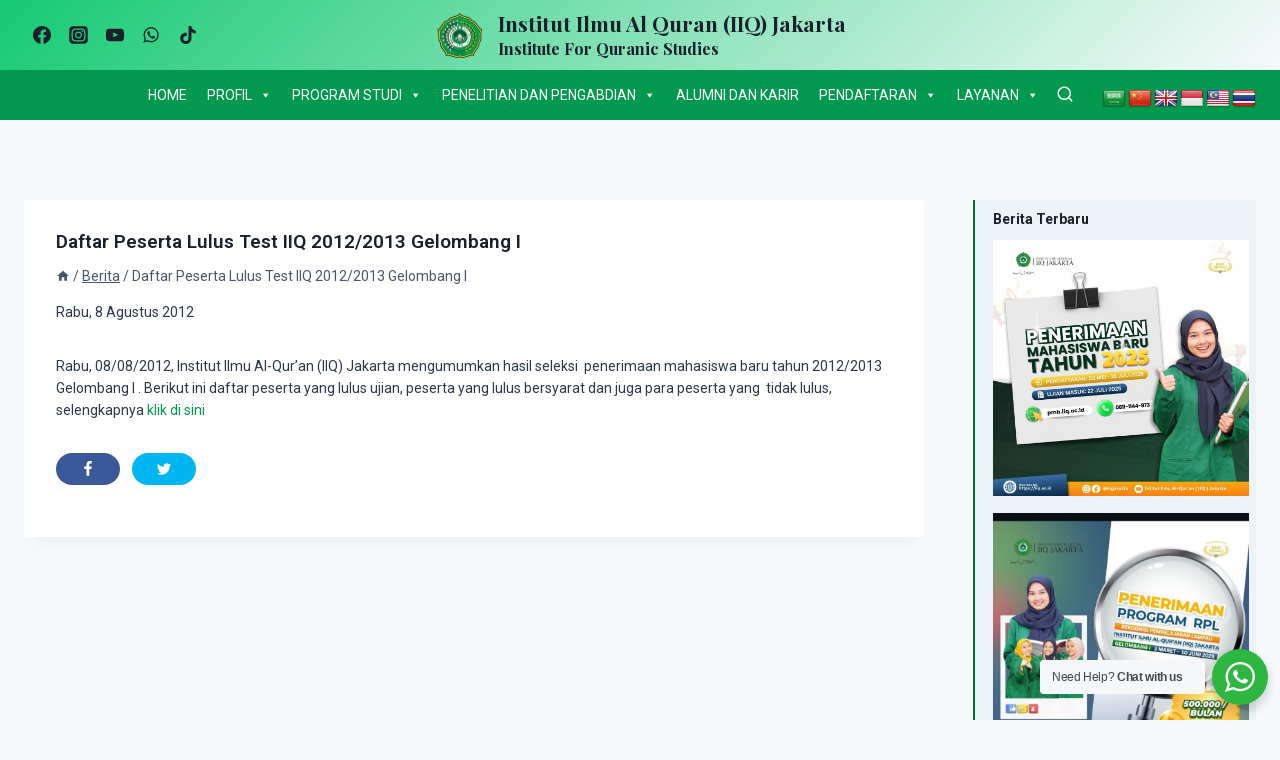

--- FILE ---
content_type: text/html; charset=UTF-8
request_url: https://iiq.ac.id/berita/daftar-peserta-lulus-test-iiq-2012-2013-gelombang-i/
body_size: 25393
content:
<!doctype html>
<html lang="id" class="no-js" itemtype="https://schema.org/Blog" itemscope>
<head>
    <meta name="description" content="Institut Ilmu Al-Qur'an (IIQ) Jakarta adalah Perguruan Tinggi Terakreditasi BAN-PT Program Studi Unggul Kekhususan Penghafal Quran Pertama di Indonesia">
	<meta charset="UTF-8">
	<meta name="viewport" content="width=device-width, initial-scale=1, minimum-scale=1">
	<title>Daftar Peserta Lulus Test IIQ 2012/2013 Gelombang I &#8211; Institut Ilmu Al Quran (IIQ) Jakarta</title>
<meta name='robots' content='max-image-preview:large' />
	<style>img:is([sizes="auto" i], [sizes^="auto," i]) { contain-intrinsic-size: 3000px 1500px }</style>
	<link rel='dns-prefetch' href='//translate.google.com' />
<link rel="alternate" type="application/rss+xml" title="Institut Ilmu Al Quran (IIQ) Jakarta &raquo; Feed" href="https://iiq.ac.id/feed/" />
<link rel="alternate" type="application/rss+xml" title="Institut Ilmu Al Quran (IIQ) Jakarta &raquo; Umpan Komentar" href="https://iiq.ac.id/comments/feed/" />
			<script>document.documentElement.classList.remove( 'no-js' );</script>
			<script>
window._wpemojiSettings = {"baseUrl":"https:\/\/s.w.org\/images\/core\/emoji\/15.0.3\/72x72\/","ext":".png","svgUrl":"https:\/\/s.w.org\/images\/core\/emoji\/15.0.3\/svg\/","svgExt":".svg","source":{"concatemoji":"https:\/\/iiq.ac.id\/wp-includes\/js\/wp-emoji-release.min.js?ver=6.7.1"}};
/*! This file is auto-generated */
!function(i,n){var o,s,e;function c(e){try{var t={supportTests:e,timestamp:(new Date).valueOf()};sessionStorage.setItem(o,JSON.stringify(t))}catch(e){}}function p(e,t,n){e.clearRect(0,0,e.canvas.width,e.canvas.height),e.fillText(t,0,0);var t=new Uint32Array(e.getImageData(0,0,e.canvas.width,e.canvas.height).data),r=(e.clearRect(0,0,e.canvas.width,e.canvas.height),e.fillText(n,0,0),new Uint32Array(e.getImageData(0,0,e.canvas.width,e.canvas.height).data));return t.every(function(e,t){return e===r[t]})}function u(e,t,n){switch(t){case"flag":return n(e,"\ud83c\udff3\ufe0f\u200d\u26a7\ufe0f","\ud83c\udff3\ufe0f\u200b\u26a7\ufe0f")?!1:!n(e,"\ud83c\uddfa\ud83c\uddf3","\ud83c\uddfa\u200b\ud83c\uddf3")&&!n(e,"\ud83c\udff4\udb40\udc67\udb40\udc62\udb40\udc65\udb40\udc6e\udb40\udc67\udb40\udc7f","\ud83c\udff4\u200b\udb40\udc67\u200b\udb40\udc62\u200b\udb40\udc65\u200b\udb40\udc6e\u200b\udb40\udc67\u200b\udb40\udc7f");case"emoji":return!n(e,"\ud83d\udc26\u200d\u2b1b","\ud83d\udc26\u200b\u2b1b")}return!1}function f(e,t,n){var r="undefined"!=typeof WorkerGlobalScope&&self instanceof WorkerGlobalScope?new OffscreenCanvas(300,150):i.createElement("canvas"),a=r.getContext("2d",{willReadFrequently:!0}),o=(a.textBaseline="top",a.font="600 32px Arial",{});return e.forEach(function(e){o[e]=t(a,e,n)}),o}function t(e){var t=i.createElement("script");t.src=e,t.defer=!0,i.head.appendChild(t)}"undefined"!=typeof Promise&&(o="wpEmojiSettingsSupports",s=["flag","emoji"],n.supports={everything:!0,everythingExceptFlag:!0},e=new Promise(function(e){i.addEventListener("DOMContentLoaded",e,{once:!0})}),new Promise(function(t){var n=function(){try{var e=JSON.parse(sessionStorage.getItem(o));if("object"==typeof e&&"number"==typeof e.timestamp&&(new Date).valueOf()<e.timestamp+604800&&"object"==typeof e.supportTests)return e.supportTests}catch(e){}return null}();if(!n){if("undefined"!=typeof Worker&&"undefined"!=typeof OffscreenCanvas&&"undefined"!=typeof URL&&URL.createObjectURL&&"undefined"!=typeof Blob)try{var e="postMessage("+f.toString()+"("+[JSON.stringify(s),u.toString(),p.toString()].join(",")+"));",r=new Blob([e],{type:"text/javascript"}),a=new Worker(URL.createObjectURL(r),{name:"wpTestEmojiSupports"});return void(a.onmessage=function(e){c(n=e.data),a.terminate(),t(n)})}catch(e){}c(n=f(s,u,p))}t(n)}).then(function(e){for(var t in e)n.supports[t]=e[t],n.supports.everything=n.supports.everything&&n.supports[t],"flag"!==t&&(n.supports.everythingExceptFlag=n.supports.everythingExceptFlag&&n.supports[t]);n.supports.everythingExceptFlag=n.supports.everythingExceptFlag&&!n.supports.flag,n.DOMReady=!1,n.readyCallback=function(){n.DOMReady=!0}}).then(function(){return e}).then(function(){var e;n.supports.everything||(n.readyCallback(),(e=n.source||{}).concatemoji?t(e.concatemoji):e.wpemoji&&e.twemoji&&(t(e.twemoji),t(e.wpemoji)))}))}((window,document),window._wpemojiSettings);
</script>
<link rel='stylesheet' id='ultimate-post-kit-site-css' href='https://iiq.ac.id/wp-content/plugins/ultimate-post-kit/assets/css/ultimate-post-kit-site.css?ver=2.10.0' media='all' />
<link rel='stylesheet' id='shared-counts-css' href='https://iiq.ac.id/wp-content/plugins/shared-counts/assets/css/shared-counts.min.css?ver=1.4.0' media='all' />
<style id='wp-emoji-styles-inline-css'>

	img.wp-smiley, img.emoji {
		display: inline !important;
		border: none !important;
		box-shadow: none !important;
		height: 1em !important;
		width: 1em !important;
		margin: 0 0.07em !important;
		vertical-align: -0.1em !important;
		background: none !important;
		padding: 0 !important;
	}
</style>
<link rel='stylesheet' id='wp-block-library-css' href='https://iiq.ac.id/wp-includes/css/dist/block-library/style.min.css?ver=6.7.1' media='all' />
<link rel='stylesheet' id='nta-css-popup-css' href='https://iiq.ac.id/wp-content/plugins/wp-whatsapp/assets/dist/css/style.css?ver=6.7.1' media='all' />
<style id='classic-theme-styles-inline-css'>
/*! This file is auto-generated */
.wp-block-button__link{color:#fff;background-color:#32373c;border-radius:9999px;box-shadow:none;text-decoration:none;padding:calc(.667em + 2px) calc(1.333em + 2px);font-size:1.125em}.wp-block-file__button{background:#32373c;color:#fff;text-decoration:none}
</style>
<style id='global-styles-inline-css'>
:root{--wp--preset--aspect-ratio--square: 1;--wp--preset--aspect-ratio--4-3: 4/3;--wp--preset--aspect-ratio--3-4: 3/4;--wp--preset--aspect-ratio--3-2: 3/2;--wp--preset--aspect-ratio--2-3: 2/3;--wp--preset--aspect-ratio--16-9: 16/9;--wp--preset--aspect-ratio--9-16: 9/16;--wp--preset--color--black: #000000;--wp--preset--color--cyan-bluish-gray: #abb8c3;--wp--preset--color--white: #ffffff;--wp--preset--color--pale-pink: #f78da7;--wp--preset--color--vivid-red: #cf2e2e;--wp--preset--color--luminous-vivid-orange: #ff6900;--wp--preset--color--luminous-vivid-amber: #fcb900;--wp--preset--color--light-green-cyan: #7bdcb5;--wp--preset--color--vivid-green-cyan: #00d084;--wp--preset--color--pale-cyan-blue: #8ed1fc;--wp--preset--color--vivid-cyan-blue: #0693e3;--wp--preset--color--vivid-purple: #9b51e0;--wp--preset--color--theme-palette-1: #00994d;--wp--preset--color--theme-palette-2: #046e38;--wp--preset--color--theme-palette-3: #1A202C;--wp--preset--color--theme-palette-4: #2D3748;--wp--preset--color--theme-palette-5: #4A5568;--wp--preset--color--theme-palette-6: #718096;--wp--preset--color--theme-palette-7: #EDF2F7;--wp--preset--color--theme-palette-8: #F7FAFC;--wp--preset--color--theme-palette-9: #ffffff;--wp--preset--gradient--vivid-cyan-blue-to-vivid-purple: linear-gradient(135deg,rgba(6,147,227,1) 0%,rgb(155,81,224) 100%);--wp--preset--gradient--light-green-cyan-to-vivid-green-cyan: linear-gradient(135deg,rgb(122,220,180) 0%,rgb(0,208,130) 100%);--wp--preset--gradient--luminous-vivid-amber-to-luminous-vivid-orange: linear-gradient(135deg,rgba(252,185,0,1) 0%,rgba(255,105,0,1) 100%);--wp--preset--gradient--luminous-vivid-orange-to-vivid-red: linear-gradient(135deg,rgba(255,105,0,1) 0%,rgb(207,46,46) 100%);--wp--preset--gradient--very-light-gray-to-cyan-bluish-gray: linear-gradient(135deg,rgb(238,238,238) 0%,rgb(169,184,195) 100%);--wp--preset--gradient--cool-to-warm-spectrum: linear-gradient(135deg,rgb(74,234,220) 0%,rgb(151,120,209) 20%,rgb(207,42,186) 40%,rgb(238,44,130) 60%,rgb(251,105,98) 80%,rgb(254,248,76) 100%);--wp--preset--gradient--blush-light-purple: linear-gradient(135deg,rgb(255,206,236) 0%,rgb(152,150,240) 100%);--wp--preset--gradient--blush-bordeaux: linear-gradient(135deg,rgb(254,205,165) 0%,rgb(254,45,45) 50%,rgb(107,0,62) 100%);--wp--preset--gradient--luminous-dusk: linear-gradient(135deg,rgb(255,203,112) 0%,rgb(199,81,192) 50%,rgb(65,88,208) 100%);--wp--preset--gradient--pale-ocean: linear-gradient(135deg,rgb(255,245,203) 0%,rgb(182,227,212) 50%,rgb(51,167,181) 100%);--wp--preset--gradient--electric-grass: linear-gradient(135deg,rgb(202,248,128) 0%,rgb(113,206,126) 100%);--wp--preset--gradient--midnight: linear-gradient(135deg,rgb(2,3,129) 0%,rgb(40,116,252) 100%);--wp--preset--font-size--small: 14px;--wp--preset--font-size--medium: 24px;--wp--preset--font-size--large: 32px;--wp--preset--font-size--x-large: 42px;--wp--preset--font-size--larger: 40px;--wp--preset--spacing--20: 0.44rem;--wp--preset--spacing--30: 0.67rem;--wp--preset--spacing--40: 1rem;--wp--preset--spacing--50: 1.5rem;--wp--preset--spacing--60: 2.25rem;--wp--preset--spacing--70: 3.38rem;--wp--preset--spacing--80: 5.06rem;--wp--preset--shadow--natural: 6px 6px 9px rgba(0, 0, 0, 0.2);--wp--preset--shadow--deep: 12px 12px 50px rgba(0, 0, 0, 0.4);--wp--preset--shadow--sharp: 6px 6px 0px rgba(0, 0, 0, 0.2);--wp--preset--shadow--outlined: 6px 6px 0px -3px rgba(255, 255, 255, 1), 6px 6px rgba(0, 0, 0, 1);--wp--preset--shadow--crisp: 6px 6px 0px rgba(0, 0, 0, 1);}:where(.is-layout-flex){gap: 0.5em;}:where(.is-layout-grid){gap: 0.5em;}body .is-layout-flex{display: flex;}.is-layout-flex{flex-wrap: wrap;align-items: center;}.is-layout-flex > :is(*, div){margin: 0;}body .is-layout-grid{display: grid;}.is-layout-grid > :is(*, div){margin: 0;}:where(.wp-block-columns.is-layout-flex){gap: 2em;}:where(.wp-block-columns.is-layout-grid){gap: 2em;}:where(.wp-block-post-template.is-layout-flex){gap: 1.25em;}:where(.wp-block-post-template.is-layout-grid){gap: 1.25em;}.has-black-color{color: var(--wp--preset--color--black) !important;}.has-cyan-bluish-gray-color{color: var(--wp--preset--color--cyan-bluish-gray) !important;}.has-white-color{color: var(--wp--preset--color--white) !important;}.has-pale-pink-color{color: var(--wp--preset--color--pale-pink) !important;}.has-vivid-red-color{color: var(--wp--preset--color--vivid-red) !important;}.has-luminous-vivid-orange-color{color: var(--wp--preset--color--luminous-vivid-orange) !important;}.has-luminous-vivid-amber-color{color: var(--wp--preset--color--luminous-vivid-amber) !important;}.has-light-green-cyan-color{color: var(--wp--preset--color--light-green-cyan) !important;}.has-vivid-green-cyan-color{color: var(--wp--preset--color--vivid-green-cyan) !important;}.has-pale-cyan-blue-color{color: var(--wp--preset--color--pale-cyan-blue) !important;}.has-vivid-cyan-blue-color{color: var(--wp--preset--color--vivid-cyan-blue) !important;}.has-vivid-purple-color{color: var(--wp--preset--color--vivid-purple) !important;}.has-black-background-color{background-color: var(--wp--preset--color--black) !important;}.has-cyan-bluish-gray-background-color{background-color: var(--wp--preset--color--cyan-bluish-gray) !important;}.has-white-background-color{background-color: var(--wp--preset--color--white) !important;}.has-pale-pink-background-color{background-color: var(--wp--preset--color--pale-pink) !important;}.has-vivid-red-background-color{background-color: var(--wp--preset--color--vivid-red) !important;}.has-luminous-vivid-orange-background-color{background-color: var(--wp--preset--color--luminous-vivid-orange) !important;}.has-luminous-vivid-amber-background-color{background-color: var(--wp--preset--color--luminous-vivid-amber) !important;}.has-light-green-cyan-background-color{background-color: var(--wp--preset--color--light-green-cyan) !important;}.has-vivid-green-cyan-background-color{background-color: var(--wp--preset--color--vivid-green-cyan) !important;}.has-pale-cyan-blue-background-color{background-color: var(--wp--preset--color--pale-cyan-blue) !important;}.has-vivid-cyan-blue-background-color{background-color: var(--wp--preset--color--vivid-cyan-blue) !important;}.has-vivid-purple-background-color{background-color: var(--wp--preset--color--vivid-purple) !important;}.has-black-border-color{border-color: var(--wp--preset--color--black) !important;}.has-cyan-bluish-gray-border-color{border-color: var(--wp--preset--color--cyan-bluish-gray) !important;}.has-white-border-color{border-color: var(--wp--preset--color--white) !important;}.has-pale-pink-border-color{border-color: var(--wp--preset--color--pale-pink) !important;}.has-vivid-red-border-color{border-color: var(--wp--preset--color--vivid-red) !important;}.has-luminous-vivid-orange-border-color{border-color: var(--wp--preset--color--luminous-vivid-orange) !important;}.has-luminous-vivid-amber-border-color{border-color: var(--wp--preset--color--luminous-vivid-amber) !important;}.has-light-green-cyan-border-color{border-color: var(--wp--preset--color--light-green-cyan) !important;}.has-vivid-green-cyan-border-color{border-color: var(--wp--preset--color--vivid-green-cyan) !important;}.has-pale-cyan-blue-border-color{border-color: var(--wp--preset--color--pale-cyan-blue) !important;}.has-vivid-cyan-blue-border-color{border-color: var(--wp--preset--color--vivid-cyan-blue) !important;}.has-vivid-purple-border-color{border-color: var(--wp--preset--color--vivid-purple) !important;}.has-vivid-cyan-blue-to-vivid-purple-gradient-background{background: var(--wp--preset--gradient--vivid-cyan-blue-to-vivid-purple) !important;}.has-light-green-cyan-to-vivid-green-cyan-gradient-background{background: var(--wp--preset--gradient--light-green-cyan-to-vivid-green-cyan) !important;}.has-luminous-vivid-amber-to-luminous-vivid-orange-gradient-background{background: var(--wp--preset--gradient--luminous-vivid-amber-to-luminous-vivid-orange) !important;}.has-luminous-vivid-orange-to-vivid-red-gradient-background{background: var(--wp--preset--gradient--luminous-vivid-orange-to-vivid-red) !important;}.has-very-light-gray-to-cyan-bluish-gray-gradient-background{background: var(--wp--preset--gradient--very-light-gray-to-cyan-bluish-gray) !important;}.has-cool-to-warm-spectrum-gradient-background{background: var(--wp--preset--gradient--cool-to-warm-spectrum) !important;}.has-blush-light-purple-gradient-background{background: var(--wp--preset--gradient--blush-light-purple) !important;}.has-blush-bordeaux-gradient-background{background: var(--wp--preset--gradient--blush-bordeaux) !important;}.has-luminous-dusk-gradient-background{background: var(--wp--preset--gradient--luminous-dusk) !important;}.has-pale-ocean-gradient-background{background: var(--wp--preset--gradient--pale-ocean) !important;}.has-electric-grass-gradient-background{background: var(--wp--preset--gradient--electric-grass) !important;}.has-midnight-gradient-background{background: var(--wp--preset--gradient--midnight) !important;}.has-small-font-size{font-size: var(--wp--preset--font-size--small) !important;}.has-medium-font-size{font-size: var(--wp--preset--font-size--medium) !important;}.has-large-font-size{font-size: var(--wp--preset--font-size--large) !important;}.has-x-large-font-size{font-size: var(--wp--preset--font-size--x-large) !important;}
:where(.wp-block-post-template.is-layout-flex){gap: 1.25em;}:where(.wp-block-post-template.is-layout-grid){gap: 1.25em;}
:where(.wp-block-columns.is-layout-flex){gap: 2em;}:where(.wp-block-columns.is-layout-grid){gap: 2em;}
:root :where(.wp-block-pullquote){font-size: 1.5em;line-height: 1.6;}
</style>
<link rel='stylesheet' id='google-language-translator-css' href='https://iiq.ac.id/wp-content/plugins/google-language-translator/css/style.css?ver=6.0.15' media='' />
<link rel='stylesheet' id='exad-slick-css' href='https://iiq.ac.id/wp-content/plugins/exclusive-addons-for-elementor/assets/vendor/css/slick.min.css?ver=6.7.1' media='all' />
<link rel='stylesheet' id='exad-slick-theme-css' href='https://iiq.ac.id/wp-content/plugins/exclusive-addons-for-elementor/assets/vendor/css/slick-theme.min.css?ver=6.7.1' media='all' />
<link rel='stylesheet' id='exad-main-style-css' href='https://iiq.ac.id/wp-content/plugins/exclusive-addons-for-elementor/assets/css/exad-styles.min.css?ver=6.7.1' media='all' />
<link rel='stylesheet' id='megamenu-css' href='https://iiq.ac.id/wp-content/uploads/maxmegamenu/style.css?ver=169af2' media='all' />
<link rel='stylesheet' id='dashicons-css' href='https://iiq.ac.id/wp-includes/css/dashicons.min.css?ver=6.7.1' media='all' />
<link rel='stylesheet' id='parent-style-css' href='https://iiq.ac.id/wp-content/themes/iiq/style.css?ver=6.7.1' media='all' />
<link rel='stylesheet' id='kadence-global-css' href='https://iiq.ac.id/wp-content/themes/iiq/assets/css/global.min.css?ver=1.1.19' media='all' />
<style id='kadence-global-inline-css'>
/* Kadence Base CSS */
:root{--global-palette1:#00994d;--global-palette2:#046e38;--global-palette3:#1A202C;--global-palette4:#2D3748;--global-palette5:#4A5568;--global-palette6:#718096;--global-palette7:#EDF2F7;--global-palette8:#F7FAFC;--global-palette9:#ffffff;--global-palette9rgb:255, 255, 255;--global-palette-highlight:var(--global-palette1);--global-palette-highlight-alt:var(--global-palette2);--global-palette-highlight-alt2:var(--global-palette9);--global-palette-btn-bg:var(--global-palette1);--global-palette-btn-bg-hover:var(--global-palette2);--global-palette-btn:var(--global-palette9);--global-palette-btn-hover:var(--global-palette9);--global-body-font-family:Roboto, sans-serif;--global-heading-font-family:Roboto, sans-serif;--global-primary-nav-font-family:inherit;--global-fallback-font:sans-serif;--global-display-fallback-font:sans-serif;--global-content-width:1290px;--global-content-narrow-width:842px;--global-content-edge-padding:1.5rem;--global-calc-content-width:calc(1290px - var(--global-content-edge-padding) - var(--global-content-edge-padding) );}:root body.kadence-elementor-colors{--e-global-color-kadence1:var(--global-palette1);--e-global-color-kadence2:var(--global-palette2);--e-global-color-kadence3:var(--global-palette3);--e-global-color-kadence4:var(--global-palette4);--e-global-color-kadence5:var(--global-palette5);--e-global-color-kadence6:var(--global-palette6);--e-global-color-kadence7:var(--global-palette7);--e-global-color-kadence8:var(--global-palette8);--e-global-color-kadence9:var(--global-palette9);}:root .has-theme-palette-1-background-color{background-color:var(--global-palette1);}:root .has-theme-palette-1-color{color:var(--global-palette1);}:root .has-theme-palette-2-background-color{background-color:var(--global-palette2);}:root .has-theme-palette-2-color{color:var(--global-palette2);}:root .has-theme-palette-3-background-color{background-color:var(--global-palette3);}:root .has-theme-palette-3-color{color:var(--global-palette3);}:root .has-theme-palette-4-background-color{background-color:var(--global-palette4);}:root .has-theme-palette-4-color{color:var(--global-palette4);}:root .has-theme-palette-5-background-color{background-color:var(--global-palette5);}:root .has-theme-palette-5-color{color:var(--global-palette5);}:root .has-theme-palette-6-background-color{background-color:var(--global-palette6);}:root .has-theme-palette-6-color{color:var(--global-palette6);}:root .has-theme-palette-7-background-color{background-color:var(--global-palette7);}:root .has-theme-palette-7-color{color:var(--global-palette7);}:root .has-theme-palette-8-background-color{background-color:var(--global-palette8);}:root .has-theme-palette-8-color{color:var(--global-palette8);}:root .has-theme-palette-9-background-color{background-color:var(--global-palette9);}:root .has-theme-palette-9-color{color:var(--global-palette9);}:root .has-theme-palette1-background-color{background-color:var(--global-palette1);}:root .has-theme-palette1-color{color:var(--global-palette1);}:root .has-theme-palette2-background-color{background-color:var(--global-palette2);}:root .has-theme-palette2-color{color:var(--global-palette2);}:root .has-theme-palette3-background-color{background-color:var(--global-palette3);}:root .has-theme-palette3-color{color:var(--global-palette3);}:root .has-theme-palette4-background-color{background-color:var(--global-palette4);}:root .has-theme-palette4-color{color:var(--global-palette4);}:root .has-theme-palette5-background-color{background-color:var(--global-palette5);}:root .has-theme-palette5-color{color:var(--global-palette5);}:root .has-theme-palette6-background-color{background-color:var(--global-palette6);}:root .has-theme-palette6-color{color:var(--global-palette6);}:root .has-theme-palette7-background-color{background-color:var(--global-palette7);}:root .has-theme-palette7-color{color:var(--global-palette7);}:root .has-theme-palette8-background-color{background-color:var(--global-palette8);}:root .has-theme-palette8-color{color:var(--global-palette8);}:root .has-theme-palette9-background-color{background-color:var(--global-palette9);}:root .has-theme-palette9-color{color:var(--global-palette9);}body{background:var(--global-palette8);-webkit-font-smoothing:antialiased;-moz-osx-font-smoothing:grayscale;}body, input, select, optgroup, textarea{font-style:normal;font-weight:normal;font-size:14px;line-height:1.6;font-family:var(--global-body-font-family);color:var(--global-palette4);}.content-bg, body.content-style-unboxed .site{background:var(--global-palette9);}h1,h2,h3,h4,h5,h6{font-family:var(--global-heading-font-family);}h1{font-style:normal;font-weight:600;font-size:14px;line-height:1;color:var(--global-palette3);}h2{font-style:normal;font-weight:700;font-size:14px;line-height:1.5;color:var(--global-palette3);}h3{font-style:normal;font-weight:700;font-size:14px;line-height:1.5;color:var(--global-palette3);}h4{font-style:normal;font-weight:600;font-size:14px;line-height:1.5;font-family:Poppins, sans-serif;color:var(--global-palette4);}h5{font-style:normal;font-weight:600;font-size:14px;line-height:1.5;color:var(--global-palette4);}h6{font-style:normal;font-weight:700;font-size:14px;line-height:1.5;font-family:Roboto, sans-serif;color:var(--global-palette5);}.entry-hero .kadence-breadcrumbs{max-width:1290px;}.site-container, .site-header-row-layout-contained, .site-footer-row-layout-contained, .entry-hero-layout-contained, .comments-area, .alignfull > .wp-block-cover__inner-container, .alignwide > .wp-block-cover__inner-container{max-width:var(--global-content-width);}.content-width-narrow .content-container.site-container, .content-width-narrow .hero-container.site-container{max-width:var(--global-content-narrow-width);}@media all and (min-width: 1520px){.wp-site-blocks .content-container  .alignwide{margin-left:-115px;margin-right:-115px;width:unset;max-width:unset;}}@media all and (min-width: 1102px){.content-width-narrow .wp-site-blocks .content-container .alignwide{margin-left:-130px;margin-right:-130px;width:unset;max-width:unset;}}.content-style-boxed .wp-site-blocks .entry-content .alignwide{margin-left:-2rem;margin-right:-2rem;}@media all and (max-width: 1024px){.content-style-boxed .wp-site-blocks .entry-content .alignwide{margin-left:-2rem;margin-right:-2rem;}}@media all and (max-width: 767px){.content-style-boxed .wp-site-blocks .entry-content .alignwide{margin-left:-1.5rem;margin-right:-1.5rem;}}.content-area{margin-top:5rem;margin-bottom:5rem;}@media all and (max-width: 1024px){.content-area{margin-top:3rem;margin-bottom:3rem;}}@media all and (max-width: 767px){.content-area{margin-top:2rem;margin-bottom:2rem;}}.entry-content-wrap{padding:2rem;}@media all and (max-width: 1024px){.entry-content-wrap{padding:2rem;}}@media all and (max-width: 767px){.entry-content-wrap{padding:1.5rem;}}.entry.single-entry{box-shadow:0px 15px 15px -10px rgba(0,0,0,0.05);}.entry.loop-entry{box-shadow:0px 15px 15px -10px rgba(0,0,0,0.05);}.loop-entry .entry-content-wrap{padding:2rem;}@media all and (max-width: 1024px){.loop-entry .entry-content-wrap{padding:2rem;}}@media all and (max-width: 767px){.loop-entry .entry-content-wrap{padding:1.5rem;}}.has-sidebar:not(.has-left-sidebar) .content-container{grid-template-columns:1fr 23%;}.has-sidebar.has-left-sidebar .content-container{grid-template-columns:23% 1fr;}.primary-sidebar.widget-area .widget{margin-bottom:0.86em;font-style:normal;font-weight:700;font-size:12px;color:var(--global-palette4);}.primary-sidebar.widget-area .widget-title{font-weight:700;font-size:20px;line-height:1.5;color:var(--global-palette3);}.primary-sidebar.widget-area{background:var(--global-palette7);padding:9px 7px 7px 18px;}.has-sidebar.has-left-sidebar .primary-sidebar.widget-area{border-right:2px solid var(--global-palette2);}.has-sidebar:not(.has-left-sidebar) .primary-sidebar.widget-area{border-left:2px solid var(--global-palette2);}button, .button, .wp-block-button__link, input[type="button"], input[type="reset"], input[type="submit"], .fl-button, .elementor-button-wrapper .elementor-button{box-shadow:0px 0px 0px -7px rgba(0,0,0,0);}button:hover, button:focus, button:active, .button:hover, .button:focus, .button:active, .wp-block-button__link:hover, .wp-block-button__link:focus, .wp-block-button__link:active, input[type="button"]:hover, input[type="button"]:focus, input[type="button"]:active, input[type="reset"]:hover, input[type="reset"]:focus, input[type="reset"]:active, input[type="submit"]:hover, input[type="submit"]:focus, input[type="submit"]:active, .elementor-button-wrapper .elementor-button:hover, .elementor-button-wrapper .elementor-button:focus, .elementor-button-wrapper .elementor-button:active{box-shadow:0px 15px 25px -7px rgba(0,0,0,0.1);}@media all and (min-width: 1025px){.transparent-header .entry-hero .entry-hero-container-inner{padding-top:calc(70px + 50px);}}@media all and (max-width: 1024px){.mobile-transparent-header .entry-hero .entry-hero-container-inner{padding-top:70px;}}@media all and (max-width: 767px){.mobile-transparent-header .entry-hero .entry-hero-container-inner{padding-top:70px;}}.site-middle-footer-wrap .site-footer-row-container-inner{background:var(--global-palette1);font-style:normal;color:var(--global-palette8);border-top:1px none var(--global-palette6);border-bottom:1px none var(--global-palette4);}.site-footer .site-middle-footer-wrap .site-footer-row-container-inner a:not(.button){color:var(--global-palette8);}.site-footer .site-middle-footer-wrap .site-footer-row-container-inner a:not(.button):hover{color:var(--global-palette9);}.site-middle-footer-inner-wrap{padding-top:30px;padding-bottom:30px;grid-column-gap:30px;grid-row-gap:30px;}.site-middle-footer-inner-wrap .widget{margin-bottom:30px;}.site-middle-footer-inner-wrap .site-footer-section:not(:last-child):after{right:calc(-30px / 2);}.site-top-footer-inner-wrap{padding-top:30px;padding-bottom:30px;grid-column-gap:30px;grid-row-gap:30px;}.site-top-footer-inner-wrap .widget{margin-bottom:30px;}.site-top-footer-inner-wrap .site-footer-section:not(:last-child):after{right:calc(-30px / 2);}.site-bottom-footer-wrap .site-footer-row-container-inner{background:var(--global-palette9);}.site-bottom-footer-inner-wrap{padding-top:0px;padding-bottom:0px;grid-column-gap:30px;}.site-bottom-footer-inner-wrap .widget{margin-bottom:30px;}.site-bottom-footer-inner-wrap .site-footer-section:not(:last-child):after{right:calc(-30px / 2);}.footer-social-inner-wrap{font-size:1em;margin-top:-0.3em;margin-left:calc(-0.3em / 2);margin-right:calc(-0.3em / 2);}.site-footer .site-footer-wrap .site-footer-section .footer-social-wrap .social-button{margin-top:0.3em;margin-left:calc(0.3em / 2);margin-right:calc(0.3em / 2);border:2px none transparent;border-radius:3px;}#colophon .footer-html{font-style:normal;color:var(--global-palette5);}#colophon .footer-navigation .footer-menu-container > ul > li > a{padding-left:calc(1.2em / 2);padding-right:calc(1.2em / 2);color:var(--global-palette5);}#colophon .footer-navigation .footer-menu-container > ul li a:hover{color:var(--global-palette-highlight);}#colophon .footer-navigation .footer-menu-container > ul li.current-menu-item > a{color:var(--global-palette3);}.wp-site-blocks .page-title h1{font-style:normal;font-size:20px;text-transform:uppercase;}.page-hero-section .entry-hero-container-inner{background:#94edac;}.entry-hero.page-hero-section .entry-header{min-height:141px;}.entry-author-style-center{padding-top:var(--global-md-spacing);border-top:1px solid var(--global-gray-500);}.entry-author-style-center .entry-author-avatar, .entry-meta .author-avatar{display:none;}.entry-author-style-normal .entry-author-profile{padding-left:0px;}#comments .comment-meta{margin-left:0px;}.wp-site-blocks .berita-title h1{font-style:normal;font-size:19px;}.berita-title .entry-meta{font-style:normal;font-size:14px;}.berita-title .kadence-breadcrumbs{font-style:normal;font-size:14px;}
/* Kadence Header CSS */
@media all and (max-width: 1024px){.mobile-transparent-header #masthead{position:absolute;left:0px;right:0px;z-index:100;}.mobile-transparent-header #masthead, .mobile-transparent-header .site-top-header-wrap .site-header-row-container-inner, .mobile-transparent-header .site-main-header-wrap .site-header-row-container-inner, .mobile-transparent-header .site-bottom-header-wrap .site-header-row-container-inner{background:transparent;}.site-header-row-tablet-layout-fullwidth, .site-header-row-tablet-layout-standard{padding:0px;}}@media all and (min-width: 1025px){.transparent-header #masthead{position:absolute;left:0px;right:0px;z-index:100;}.transparent-header #masthead, .transparent-header .site-top-header-wrap .site-header-row-container-inner, .transparent-header .site-main-header-wrap .site-header-row-container-inner, .transparent-header .site-bottom-header-wrap .site-header-row-container-inner{background:transparent;}}.site-branding a.brand img{max-width:50px;}.site-branding a.brand img.svg-logo-image{width:50px;}.site-branding{padding:0px 0px 0px 0px;}.site-branding .site-title{font-style:normal;font-weight:700;font-size:21px;line-height:1;font-family:'Playfair Display', serif;color:var(--global-palette3);}.site-branding .site-description{font-style:normal;font-weight:700;font-size:16px;line-height:1;font-family:'Playfair Display', serif;color:var(--global-palette3);}@media all and (max-width: 767px){.site-branding .site-title{font-size:14px;}}#masthead, #masthead .kadence-sticky-header.item-is-fixed:not(.item-at-start):not(.site-header-row-container), #masthead .kadence-sticky-header.item-is-fixed:not(.item-at-start) > .site-header-row-container-inner{background:#ffffff;}.site-main-header-wrap .site-header-row-container-inner{background:linear-gradient(135deg,rgba(22,202,113,1) 0%,var(--global-palette8) 100%);border-top:0px none transparent;}.site-main-header-inner-wrap{min-height:70px;}.site-top-header-wrap .site-header-row-container-inner{background:var(--global-palette8);border-top:0px none transparent;border-bottom:0px none transparent;}.site-top-header-inner-wrap{min-height:0px;}.site-bottom-header-wrap .site-header-row-container-inner{background:var(--global-palette1);}.site-bottom-header-inner-wrap{min-height:50px;}#masthead .kadence-sticky-header.item-is-fixed:not(.item-at-start):not(.site-header-row-container):not(.item-hidden-above), #masthead .kadence-sticky-header.item-is-fixed:not(.item-at-start):not(.item-hidden-above) > .site-header-row-container-inner{background:var(--global-palette1);}.header-navigation[class*="header-navigation-style-underline"] .header-menu-container.primary-menu-container>ul>li>a:after{width:calc( 100% - 1.2em);}.main-navigation .primary-menu-container > ul > li.menu-item > a{padding-left:calc(1.2em / 2);padding-right:calc(1.2em / 2);padding-top:0.6em;padding-bottom:0.6em;color:var(--global-palette8);}.main-navigation .primary-menu-container > ul > li.menu-item > .dropdown-nav-special-toggle{right:calc(1.2em / 2);}.main-navigation .primary-menu-container > ul > li.menu-item > a:hover{color:var(--global-palette9);}.main-navigation .primary-menu-container > ul > li.menu-item.current-menu-item > a{color:var(--global-palette9);}.header-navigation[class*="header-navigation-style-underline"] .header-menu-container.secondary-menu-container>ul>li>a:after{width:calc( 100% - 1em);}.secondary-navigation .secondary-menu-container > ul > li.menu-item > a{padding-left:calc(1em / 2);padding-right:calc(1em / 2);padding-top:0em;padding-bottom:0em;color:var(--global-palette5);}.secondary-navigation .primary-menu-container > ul > li.menu-item > .dropdown-nav-special-toggle{right:calc(1em / 2);}.secondary-navigation .secondary-menu-container > ul > li.menu-item > a:hover{color:var(--global-palette-highlight);}.secondary-navigation .secondary-menu-container > ul > li.menu-item.current-menu-item > a{color:var(--global-palette3);}.header-navigation .header-menu-container ul ul.sub-menu, .header-navigation .header-menu-container ul ul.submenu{background:var(--global-palette3);box-shadow:0px 2px 13px 0px rgba(0,0,0,0.1);}.header-navigation .header-menu-container ul ul li.menu-item, .header-menu-container ul.menu > li.kadence-menu-mega-enabled > ul > li.menu-item > a{border-bottom:1px solid rgba(255,255,255,0.1);}.header-navigation .header-menu-container ul ul li.menu-item > a{width:200px;padding-top:1em;padding-bottom:1em;color:var(--global-palette8);font-size:12px;}.header-navigation .header-menu-container ul ul li.menu-item > a:hover{color:var(--global-palette9);background:var(--global-palette4);}.header-navigation .header-menu-container ul ul li.menu-item.current-menu-item > a{color:var(--global-palette9);background:var(--global-palette4);}.mobile-toggle-open-container .menu-toggle-open{color:var(--global-palette3);padding:0.4em 0.6em 0.4em 0.6em;font-size:14px;}.mobile-toggle-open-container .menu-toggle-open.menu-toggle-style-bordered{border:1px solid currentColor;}.mobile-toggle-open-container .menu-toggle-open .menu-toggle-icon{font-size:20px;}.mobile-toggle-open-container .menu-toggle-open:hover, .mobile-toggle-open-container .menu-toggle-open:focus{color:var(--global-palette3);}.mobile-navigation ul li{font-style:normal;font-weight:normal;font-size:14px;font-family:'Playfair Display', serif;}.mobile-navigation ul li a{padding-top:1em;padding-bottom:1em;}.mobile-navigation ul li > a, .mobile-navigation ul li.menu-item-has-children > .drawer-nav-drop-wrap{color:var(--global-palette8);}.mobile-navigation ul li.current-menu-item > a, .mobile-navigation ul li.current-menu-item.menu-item-has-children > .drawer-nav-drop-wrap{color:var(--global-palette-highlight);}.mobile-navigation ul li.menu-item-has-children .drawer-nav-drop-wrap, .mobile-navigation ul li:not(.menu-item-has-children) a{border-bottom:1px solid rgba(255,255,255,0.1);}.mobile-navigation:not(.drawer-navigation-parent-toggle-true) ul li.menu-item-has-children .drawer-nav-drop-wrap button{border-left:1px solid rgba(255,255,255,0.1);}#mobile-drawer .drawer-header .drawer-toggle{padding:0.6em 0.15em 0.6em 0.15em;font-size:24px;}#main-header .header-button{margin:0px 0px 0px 0px;border:2px none transparent;box-shadow:0px 0px 0px -7px rgba(0,0,0,0);}#main-header .header-button:hover{box-shadow:0px 15px 25px -7px rgba(0,0,0,0.1);}.header-social-inner-wrap{font-size:1.3em;margin-top:-0em;margin-left:calc(-0em / 2);margin-right:calc(-0em / 2);}.header-social-wrap .header-social-inner-wrap .social-button{margin-top:0em;margin-left:calc(0em / 2);margin-right:calc(0em / 2);color:var(--global-palette3);border:2px none transparent;border-radius:3px;}.header-social-wrap .header-social-inner-wrap .social-button:hover{color:var(--global-palette7);}.header-mobile-social-inner-wrap{font-size:1em;margin-top:-0.3em;margin-left:calc(-0.3em / 2);margin-right:calc(-0.3em / 2);}.header-mobile-social-wrap .header-mobile-social-inner-wrap .social-button{margin-top:0.3em;margin-left:calc(0.3em / 2);margin-right:calc(0.3em / 2);border:2px none transparent;border-radius:3px;}.search-toggle-open-container .search-toggle-open{color:#ffffff;}.search-toggle-open-container .search-toggle-open.search-toggle-style-bordered{border:1px solid currentColor;}.search-toggle-open-container .search-toggle-open .search-toggle-icon{font-size:1.3em;}.search-toggle-open-container .search-toggle-open:hover, .search-toggle-open-container .search-toggle-open:focus{color:var(--global-palette7);}#search-drawer .drawer-inner{background:rgba(9, 12, 16, 0.97);}.mobile-header-button-wrap .mobile-header-button-inner-wrap .mobile-header-button{border:2px none transparent;box-shadow:0px 0px 0px -7px rgba(0,0,0,0);}.mobile-header-button-wrap .mobile-header-button-inner-wrap .mobile-header-button:hover{box-shadow:0px 15px 25px -7px rgba(0,0,0,0.1);}
</style>
<link rel='stylesheet' id='kadence-simplelightbox-css-css' href='https://iiq.ac.id/wp-content/themes/iiq/assets/css/simplelightbox.min.css?ver=1.1.19' media='all' />
<script src="https://iiq.ac.id/wp-includes/js/jquery/jquery.min.js?ver=3.7.1" id="jquery-core-js"></script>
<script src="https://iiq.ac.id/wp-includes/js/jquery/jquery-migrate.min.js?ver=3.4.1" id="jquery-migrate-js"></script>
<link rel="https://api.w.org/" href="https://iiq.ac.id/wp-json/" /><link rel="alternate" title="JSON" type="application/json" href="https://iiq.ac.id/wp-json/wp/v2/berita/2477" /><link rel="EditURI" type="application/rsd+xml" title="RSD" href="https://iiq.ac.id/xmlrpc.php?rsd" />
<meta name="generator" content="WordPress 6.7.1" />
<link rel="canonical" href="https://iiq.ac.id/berita/daftar-peserta-lulus-test-iiq-2012-2013-gelombang-i/" />
<link rel='shortlink' href='https://iiq.ac.id/?p=2477' />
<link rel="alternate" title="oEmbed (JSON)" type="application/json+oembed" href="https://iiq.ac.id/wp-json/oembed/1.0/embed?url=https%3A%2F%2Fiiq.ac.id%2Fberita%2Fdaftar-peserta-lulus-test-iiq-2012-2013-gelombang-i%2F" />
<link rel="alternate" title="oEmbed (XML)" type="text/xml+oembed" href="https://iiq.ac.id/wp-json/oembed/1.0/embed?url=https%3A%2F%2Fiiq.ac.id%2Fberita%2Fdaftar-peserta-lulus-test-iiq-2012-2013-gelombang-i%2F&#038;format=xml" />
<style>#google_language_translator{text-align:left!important;}select.goog-te-combo{float:right;}.goog-te-gadget{padding-top:13px;}.goog-te-gadget .goog-te-combo{margin-top:-7px!important;}.goog-te-gadget{margin-top:2px!important;}p.hello{font-size:12px;color:#666;}#google_language_translator,#language{clear:both;width:160px;text-align:right;}#language{float:right;}#flags{text-align:right;width:165px;float:right;clear:right;}#flags ul{float:right!important;}p.hello{text-align:right;float:right;clear:both;}.glt-clear{height:0px;clear:both;margin:0px;padding:0px;}#flags{width:165px;}#flags a{display:inline-block;margin-left:2px;}#google_language_translator a{display:none!important;}.goog-te-gadget{color:transparent!important;}.goog-te-gadget{font-size:0px!important;}.goog-branding{display:none;}.goog-tooltip{display: none!important;}.goog-tooltip:hover{display: none!important;}.goog-text-highlight{background-color:transparent!important;border:none!important;box-shadow:none!important;}#google_language_translator{display:none;}#google_language_translator select.goog-te-combo{color:#32373c;}.goog-te-banner-frame{visibility:hidden!important;}body{top:0px!important;}#goog-gt-tt{display:none!important;}#glt-translate-trigger{left:20px;right:auto;}#glt-translate-trigger > span{color:#ffffff;}#glt-translate-trigger{background:#f89406;}</style><link rel="preload" id="kadence-header-preload" href="https://iiq.ac.id/wp-content/themes/iiq/assets/css/header.min.css?ver=1.1.19" as="style">
<link rel="preload" id="kadence-content-preload" href="https://iiq.ac.id/wp-content/themes/iiq/assets/css/content.min.css?ver=1.1.19" as="style">
<link rel="preload" id="kadence-sidebar-preload" href="https://iiq.ac.id/wp-content/themes/iiq/assets/css/sidebar.min.css?ver=1.1.19" as="style">
<link rel="preload" id="kadence-related-posts-preload" href="https://iiq.ac.id/wp-content/themes/iiq/assets/css/related-posts.min.css?ver=1.1.19" as="style">
<link rel="preload" id="kadence-splide-preload" href="https://iiq.ac.id/wp-content/themes/iiq/assets/css/kadence-splide.min.css?ver=1.1.19" as="style">
<link rel="preload" id="kadence-footer-preload" href="https://iiq.ac.id/wp-content/themes/iiq/assets/css/footer.min.css?ver=1.1.19" as="style">
<meta name="description" content="Rabu, 08/08/2012, Institut Ilmu Al-Qur’an (IIQ) Jakarta mengumumkan hasil seleksi  penerimaan mahasiswa baru tahun 2012/2013 Gelombang I . Berikut ini daftar pe">
<meta name="twitter:card" content="summary_large_image">
<meta name="twitter:image" content="https://iiq.ac.id/wp-content/uploads/2025/03/flyerpmb2025web-1.jpg">
<meta name="twitter:site" content="@iiqjakarta">
<link rel="preload" href="https://fonts.gstatic.com/s/playfairdisplay/v40/nuFiD-vYSZviVYUb_rj3ij__anPXDTzYgA.woff2" as="font" type="font/woff2" crossorigin><link rel="preload" href="https://fonts.gstatic.com/s/poppins/v24/pxiByp8kv8JHgFVrLEj6Z1xlFQ.woff2" as="font" type="font/woff2" crossorigin><link rel="preload" href="https://fonts.gstatic.com/s/roboto/v50/KFO7CnqEu92Fr1ME7kSn66aGLdTylUAMa3yUBA.woff2" as="font" type="font/woff2" crossorigin><link rel='stylesheet' id='kadence-fonts-css' href='https://fonts.googleapis.com/css?family=Roboto%3Aregular%2C700%2C600%7CPoppins%3A600%7CPlayfair+Display%3A700%2Cregular&#038;display=swap&#038;ver=1.1.18' media='all' />
<link rel="icon" href="https://iiq.ac.id/wp-content/uploads/2022/06/LOGO_IIQ_JAKARTA-transp-100.png" sizes="32x32" />
<link rel="icon" href="https://iiq.ac.id/wp-content/uploads/2022/06/LOGO_IIQ_JAKARTA-transp-100.png" sizes="192x192" />
<link rel="apple-touch-icon" href="https://iiq.ac.id/wp-content/uploads/2022/06/LOGO_IIQ_JAKARTA-transp-100.png" />
<meta name="msapplication-TileImage" content="https://iiq.ac.id/wp-content/uploads/2022/06/LOGO_IIQ_JAKARTA-transp-100.png" />
<style type="text/css">/** Mega Menu CSS: fs **/</style>
</head>

<body class="berita-template-default single single-berita postid-2477 wp-custom-logo wp-embed-responsive exclusive-addons-elementor mega-menu-primary footer-on-bottom animate-body-popup hide-focus-outline link-style-standard has-sidebar content-title-style-normal content-width-normal content-style-boxed content-vertical-padding-show non-transparent-header mobile-non-transparent-header kadence-elementor-colors elementor-default elementor-kit-44">
<div id="wrapper" class="site wp-site-blocks">
			<a class="skip-link screen-reader-text scroll-ignore" href="#main">Skip to content</a>
		<link rel='stylesheet' id='kadence-header-css' href='https://iiq.ac.id/wp-content/themes/iiq/assets/css/header.min.css?ver=1.1.19' media='all' />
<header id="masthead" class="site-header" role="banner" itemtype="https://schema.org/WPHeader" itemscope>
	<div id="main-header" class="site-header-wrap">
		<div class="site-header-inner-wrap kadence-sticky-header" data-reveal-scroll-up="false" data-shrink="false">
			<div class="site-header-upper-wrap">
				<div class="site-header-upper-inner-wrap">
					<div class="site-main-header-wrap site-header-row-container site-header-focus-item site-header-row-layout-standard" data-section="kadence_customizer_header_main">
	<div class="site-header-row-container-inner">
				<div class="site-container">
			<div class="site-main-header-inner-wrap site-header-row site-header-row-has-sides site-header-row-center-column">
									<div class="site-header-main-section-left site-header-section site-header-section-left">
						<div class="site-header-item site-header-focus-item" data-section="kadence_customizer_header_social">
	<div class="header-social-wrap"><div class="header-social-inner-wrap element-social-inner-wrap social-show-label-false social-style-outline"><a href="https://www.facebook.com/iiqjakarta" aria-label="Facebook" target="_blank" rel="noopener noreferrer"  class="social-button header-social-item social-link-facebook"><span class="kadence-svg-iconset"><svg class="kadence-svg-icon kadence-facebook-svg" fill="currentColor" version="1.1" xmlns="http://www.w3.org/2000/svg" width="32" height="32" viewBox="0 0 32 32"><title>Facebook</title><path d="M31.997 15.999c0-8.836-7.163-15.999-15.999-15.999s-15.999 7.163-15.999 15.999c0 7.985 5.851 14.604 13.499 15.804v-11.18h-4.062v-4.625h4.062v-3.525c0-4.010 2.389-6.225 6.043-6.225 1.75 0 3.581 0.313 3.581 0.313v3.937h-2.017c-1.987 0-2.607 1.233-2.607 2.498v3.001h4.437l-0.709 4.625h-3.728v11.18c7.649-1.2 13.499-7.819 13.499-15.804z"></path>
				</svg></span></a><a href="https://twitter.com/iiqjakarta" aria-label="Twitter" target="_blank" rel="noopener noreferrer"  class="social-button header-social-item social-link-twitter has-custom-image"></a><a href="https://www.instagram.com/iiqjakarta" aria-label="Instagram" target="_blank" rel="noopener noreferrer"  class="social-button header-social-item social-link-instagram"><span class="kadence-svg-iconset"><svg class="kadence-svg-icon kadence-instagram-svg" fill="currentColor" version="1.1" xmlns="http://www.w3.org/2000/svg" width="32" height="32" viewBox="0 0 32 32"><title>Instagram</title><path d="M21.138 0.242c3.767 0.007 3.914 0.038 4.65 0.144 1.52 0.219 2.795 0.825 3.837 1.821 0.584 0.562 0.987 1.112 1.349 1.848 0.442 0.899 0.659 1.75 0.758 3.016 0.021 0.271 0.031 4.592 0.031 8.916s-0.009 8.652-0.030 8.924c-0.098 1.245-0.315 2.104-0.743 2.986-0.851 1.755-2.415 3.035-4.303 3.522-0.685 0.177-1.304 0.26-2.371 0.31-0.381 0.019-4.361 0.024-8.342 0.024s-7.959-0.012-8.349-0.029c-0.921-0.044-1.639-0.136-2.288-0.303-1.876-0.485-3.469-1.784-4.303-3.515-0.436-0.904-0.642-1.731-0.751-3.045-0.031-0.373-0.039-2.296-0.039-8.87 0-2.215-0.002-3.866 0-5.121 0.006-3.764 0.037-3.915 0.144-4.652 0.219-1.518 0.825-2.795 1.825-3.833 0.549-0.569 1.105-0.975 1.811-1.326 0.915-0.456 1.756-0.668 3.106-0.781 0.374-0.031 2.298-0.038 8.878-0.038h5.13zM15.999 4.364v0c-3.159 0-3.555 0.014-4.796 0.070-1.239 0.057-2.084 0.253-2.824 0.541-0.765 0.297-1.415 0.695-2.061 1.342s-1.045 1.296-1.343 2.061c-0.288 0.74-0.485 1.586-0.541 2.824-0.056 1.241-0.070 1.638-0.070 4.798s0.014 3.556 0.070 4.797c0.057 1.239 0.253 2.084 0.541 2.824 0.297 0.765 0.695 1.415 1.342 2.061s1.296 1.046 2.061 1.343c0.74 0.288 1.586 0.484 2.825 0.541 1.241 0.056 1.638 0.070 4.798 0.070s3.556-0.014 4.797-0.070c1.239-0.057 2.085-0.253 2.826-0.541 0.765-0.297 1.413-0.696 2.060-1.343s1.045-1.296 1.343-2.061c0.286-0.74 0.482-1.586 0.541-2.824 0.056-1.241 0.070-1.637 0.070-4.797s-0.015-3.557-0.070-4.798c-0.058-1.239-0.255-2.084-0.541-2.824-0.298-0.765-0.696-1.415-1.343-2.061s-1.295-1.045-2.061-1.342c-0.742-0.288-1.588-0.484-2.827-0.541-1.241-0.056-1.636-0.070-4.796-0.070zM14.957 6.461c0.31-0 0.655 0 1.044 0 3.107 0 3.475 0.011 4.702 0.067 1.135 0.052 1.75 0.241 2.16 0.401 0.543 0.211 0.93 0.463 1.337 0.87s0.659 0.795 0.871 1.338c0.159 0.41 0.349 1.025 0.401 2.16 0.056 1.227 0.068 1.595 0.068 4.701s-0.012 3.474-0.068 4.701c-0.052 1.135-0.241 1.75-0.401 2.16-0.211 0.543-0.463 0.93-0.871 1.337s-0.794 0.659-1.337 0.87c-0.41 0.16-1.026 0.349-2.16 0.401-1.227 0.056-1.595 0.068-4.702 0.068s-3.475-0.012-4.702-0.068c-1.135-0.052-1.75-0.242-2.161-0.401-0.543-0.211-0.931-0.463-1.338-0.87s-0.659-0.794-0.871-1.337c-0.159-0.41-0.349-1.025-0.401-2.16-0.056-1.227-0.067-1.595-0.067-4.703s0.011-3.474 0.067-4.701c0.052-1.135 0.241-1.75 0.401-2.16 0.211-0.543 0.463-0.931 0.871-1.338s0.795-0.659 1.338-0.871c0.41-0.16 1.026-0.349 2.161-0.401 1.073-0.048 1.489-0.063 3.658-0.065v0.003zM16.001 10.024c-3.3 0-5.976 2.676-5.976 5.976s2.676 5.975 5.976 5.975c3.3 0 5.975-2.674 5.975-5.975s-2.675-5.976-5.975-5.976zM16.001 12.121c2.142 0 3.879 1.736 3.879 3.879s-1.737 3.879-3.879 3.879c-2.142 0-3.879-1.737-3.879-3.879s1.736-3.879 3.879-3.879zM22.212 8.393c-0.771 0-1.396 0.625-1.396 1.396s0.625 1.396 1.396 1.396 1.396-0.625 1.396-1.396c0-0.771-0.625-1.396-1.396-1.396v0.001z"></path>
				</svg></span></a><a href="https://www.youtube.com/@iiq-jakarta" aria-label="YouTube" target="_blank" rel="noopener noreferrer"  class="social-button header-social-item social-link-youtube"><span class="kadence-svg-iconset"><svg class="kadence-svg-icon kadence-youtube-svg" fill="currentColor" version="1.1" xmlns="http://www.w3.org/2000/svg" width="28" height="28" viewBox="0 0 28 28"><title>YouTube</title><path d="M11.109 17.625l7.562-3.906-7.562-3.953v7.859zM14 4.156c5.891 0 9.797 0.281 9.797 0.281 0.547 0.063 1.75 0.063 2.812 1.188 0 0 0.859 0.844 1.109 2.781 0.297 2.266 0.281 4.531 0.281 4.531v2.125s0.016 2.266-0.281 4.531c-0.25 1.922-1.109 2.781-1.109 2.781-1.062 1.109-2.266 1.109-2.812 1.172 0 0-3.906 0.297-9.797 0.297v0c-7.281-0.063-9.516-0.281-9.516-0.281-0.625-0.109-2.031-0.078-3.094-1.188 0 0-0.859-0.859-1.109-2.781-0.297-2.266-0.281-4.531-0.281-4.531v-2.125s-0.016-2.266 0.281-4.531c0.25-1.937 1.109-2.781 1.109-2.781 1.062-1.125 2.266-1.125 2.812-1.188 0 0 3.906-0.281 9.797-0.281v0z"></path>
				</svg></span></a><a href="https://api.whatsapp.com/send?phone=628111144873" aria-label="WhatsApp" target="_blank" rel="noopener noreferrer"  class="social-button header-social-item social-link-whatsapp"><span class="kadence-svg-iconset"><svg class="kadence-svg-icon kadence-whatsapp-svg" fill="currentColor" version="1.1" xmlns="http://www.w3.org/2000/svg" width="24" height="28" viewBox="0 0 24 28"><title>WhatsApp</title><path d="M15.391 15.219c0.266 0 2.812 1.328 2.922 1.516 0.031 0.078 0.031 0.172 0.031 0.234 0 0.391-0.125 0.828-0.266 1.188-0.359 0.875-1.813 1.437-2.703 1.437-0.75 0-2.297-0.656-2.969-0.969-2.234-1.016-3.625-2.75-4.969-4.734-0.594-0.875-1.125-1.953-1.109-3.031v-0.125c0.031-1.031 0.406-1.766 1.156-2.469 0.234-0.219 0.484-0.344 0.812-0.344 0.187 0 0.375 0.047 0.578 0.047 0.422 0 0.5 0.125 0.656 0.531 0.109 0.266 0.906 2.391 0.906 2.547 0 0.594-1.078 1.266-1.078 1.625 0 0.078 0.031 0.156 0.078 0.234 0.344 0.734 1 1.578 1.594 2.141 0.719 0.688 1.484 1.141 2.359 1.578 0.109 0.063 0.219 0.109 0.344 0.109 0.469 0 1.25-1.516 1.656-1.516zM12.219 23.5c5.406 0 9.812-4.406 9.812-9.812s-4.406-9.812-9.812-9.812-9.812 4.406-9.812 9.812c0 2.063 0.656 4.078 1.875 5.75l-1.234 3.641 3.781-1.203c1.594 1.047 3.484 1.625 5.391 1.625zM12.219 1.906c6.5 0 11.781 5.281 11.781 11.781s-5.281 11.781-11.781 11.781c-1.984 0-3.953-0.5-5.703-1.469l-6.516 2.094 2.125-6.328c-1.109-1.828-1.687-3.938-1.687-6.078 0-6.5 5.281-11.781 11.781-11.781z"></path>
				</svg></span></a><a href="https://tiktok.com/@iiqjakarta" aria-label="TikTok" target="_blank" rel="noopener noreferrer"  class="social-button header-social-item social-link-tiktok"><span class="kadence-svg-iconset"><svg aria-hidden="true" class="kadence-svg-icon kadence-tiktok-svg" fill="currentColor" version="1.1" xmlns="http://www.w3.org/2000/svg" width="32" height="32" viewBox="0 0 32 32"><title>TikTok</title><path d="M16.707 0.027c1.747-0.027 3.48-0.013 5.213-0.027 0.107 2.040 0.84 4.12 2.333 5.56 1.493 1.48 3.6 2.16 5.653 2.387v5.373c-1.92-0.067-3.853-0.467-5.6-1.293-0.76-0.347-1.467-0.787-2.16-1.24-0.013 3.893 0.013 7.787-0.027 11.667-0.107 1.867-0.72 3.72-1.8 5.253-1.747 2.56-4.773 4.227-7.88 4.28-1.907 0.107-3.813-0.413-5.44-1.373-2.693-1.587-4.587-4.493-4.867-7.613-0.027-0.667-0.040-1.333-0.013-1.987 0.24-2.533 1.493-4.96 3.44-6.613 2.213-1.92 5.307-2.84 8.2-2.293 0.027 1.973-0.053 3.947-0.053 5.92-1.32-0.427-2.867-0.307-4.027 0.493-0.84 0.547-1.48 1.387-1.813 2.333-0.28 0.68-0.2 1.427-0.187 2.147 0.32 2.187 2.427 4.027 4.667 3.827 1.493-0.013 2.92-0.88 3.693-2.147 0.253-0.44 0.533-0.893 0.547-1.413 0.133-2.387 0.080-4.76 0.093-7.147 0.013-5.373-0.013-10.733 0.027-16.093z"></path>
				</svg></span></a></div></div></div><!-- data-section="header_social" -->
							<div class="site-header-main-section-left-center site-header-section site-header-section-left-center">
															</div>
												</div>
													<div class="site-header-main-section-center site-header-section site-header-section-center">
						<div class="site-header-item site-header-focus-item" data-section="title_tagline">
	<div class="site-branding branding-layout-standard"><a class="brand has-logo-image" href="https://iiq.ac.id/" rel="home" aria-label="Institut Ilmu Al Quran (IIQ) Jakarta"><img width="100" height="93" src="https://iiq.ac.id/wp-content/uploads/2022/06/LOGO_IIQ_JAKARTA-transp-100.png" class="custom-logo wp-image-29" alt="LOGO_IIQ_JAKARTA-transp-100" decoding="async" data-mwl-img-id="29" /><div class="site-title-wrap"><p class="site-title">Institut Ilmu Al Quran (IIQ) Jakarta</p><p class="site-description">Institute For Quranic Studies</p></div></a></div></div><!-- data-section="title_tagline" -->
					</div>
													<div class="site-header-main-section-right site-header-section site-header-section-right">
													<div class="site-header-main-section-right-center site-header-section site-header-section-right-center">
															</div>
												</div>
							</div>
		</div>
	</div>
</div>
				</div>
			</div>
			<div class="site-bottom-header-wrap site-header-row-container site-header-focus-item site-header-row-layout-standard" data-section="kadence_customizer_header_bottom">
	<div class="site-header-row-container-inner">
				<div class="site-container">
			<div class="site-bottom-header-inner-wrap site-header-row site-header-row-has-sides site-header-row-center-column">
									<div class="site-header-bottom-section-left site-header-section site-header-section-left">
													<div class="site-header-bottom-section-left-center site-header-section site-header-section-left-center">
															</div>
												</div>
													<div class="site-header-bottom-section-center site-header-section site-header-section-center">
						<div class="site-header-item site-header-focus-item site-header-item-main-navigation header-navigation-layout-stretch-false header-navigation-layout-fill-stretch-true" data-section="kadence_customizer_primary_navigation">
		<nav id="site-navigation" class="main-navigation header-navigation nav--toggle-sub header-navigation-style-standard header-navigation-dropdown-animation-fade-up" role="navigation" aria-label="Primary Navigation">
				<div class="primary-menu-container header-menu-container">
			<div id="mega-menu-wrap-primary" class="mega-menu-wrap"><div class="mega-menu-toggle"><div class="mega-toggle-blocks-left"></div><div class="mega-toggle-blocks-center"></div><div class="mega-toggle-blocks-right"><div class='mega-toggle-block mega-menu-toggle-animated-block mega-toggle-block-0' id='mega-toggle-block-0'><button aria-label="Toggle Menu" class="mega-toggle-animated mega-toggle-animated-slider" type="button" aria-expanded="false">
                  <span class="mega-toggle-animated-box">
                    <span class="mega-toggle-animated-inner"></span>
                  </span>
                </button></div></div></div><ul id="mega-menu-primary" class="mega-menu max-mega-menu mega-menu-horizontal mega-no-js" data-event="hover" data-effect="fade_up" data-effect-speed="200" data-effect-mobile="disabled" data-effect-speed-mobile="0" data-mobile-force-width="false" data-second-click="go" data-document-click="collapse" data-vertical-behaviour="standard" data-breakpoint="768" data-unbind="true" data-mobile-state="collapse_all" data-hover-intent-timeout="300" data-hover-intent-interval="100"><li class='mega-menu-item mega-menu-item-type-custom mega-menu-item-object-custom mega-menu-item-home mega-align-bottom-left mega-menu-flyout mega-menu-item-515' id='mega-menu-item-515'><a class="mega-menu-link" href="https://iiq.ac.id" tabindex="0">HOME</a></li><li class='mega-menu-item mega-menu-item-type-custom mega-menu-item-object-custom mega-menu-item-has-children mega-menu-megamenu mega-align-bottom-left mega-menu-megamenu mega-menu-item-516' id='mega-menu-item-516'><a class="mega-menu-link" href="#" aria-haspopup="true" aria-expanded="false" tabindex="0">PROFIL<span class="mega-indicator"></span></a>
<ul class="mega-sub-menu">
<li class='mega-menu-item mega-menu-item-type-custom mega-menu-item-object-custom mega-menu-item-has-children mega-menu-columns-1-of-2 mega-menu-item-517' id='mega-menu-item-517'><a class="mega-menu-link" href="#">IDENTITAS<span class="mega-indicator"></span></a>
	<ul class="mega-sub-menu">
<li class='mega-menu-item mega-menu-item-type-post_type mega-menu-item-object-page mega-menu-item-1150' id='mega-menu-item-1150'><a class="mega-menu-link" href="https://iiq.ac.id/visi-dan-misi-iiq-jakarta/">Visi dan Misi IIQ Jakarta</a></li><li class='mega-menu-item mega-menu-item-type-post_type mega-menu-item-object-page mega-menu-item-1151' id='mega-menu-item-1151'><a class="mega-menu-link" href="https://iiq.ac.id/logo-iiq-jakarta/">Logo IIQ Jakarta</a></li><li class='mega-menu-item mega-menu-item-type-post_type mega-menu-item-object-page mega-menu-item-2801' id='mega-menu-item-2801'><a class="mega-menu-link" href="https://iiq.ac.id/hymne-dan-mars-iiq-jakarta/">Hymne dan Mars IIQ Jakarta</a></li>	</ul>
</li><li class='mega-menu-item mega-menu-item-type-custom mega-menu-item-object-custom mega-menu-item-has-children mega-menu-columns-1-of-2 mega-menu-item-520' id='mega-menu-item-520'><a class="mega-menu-link" href="#">ORGANISASI<span class="mega-indicator"></span></a>
	<ul class="mega-sub-menu">
<li class='mega-menu-item mega-menu-item-type-post_type mega-menu-item-object-page mega-menu-item-1154' id='mega-menu-item-1154'><a class="mega-menu-link" href="https://iiq.ac.id/yayasan-iiq/">Yayasan IIQ Jakarta</a></li><li class='mega-menu-item mega-menu-item-type-post_type mega-menu-item-object-page mega-menu-item-7430' id='mega-menu-item-7430'><a class="mega-menu-link" href="https://iiq.ac.id/profil-iiq-jakarta/">Profil IIQ Jakarta</a></li><li class='mega-menu-item mega-menu-item-type-post_type mega-menu-item-object-page mega-menu-item-1152' id='mega-menu-item-1152'><a class="mega-menu-link" href="https://iiq.ac.id/sejarah-singkat-pendirian-iiq-jakarta/">Sejarah Singkat IIQ Jakarta</a></li><li class='mega-menu-item mega-menu-item-type-post_type mega-menu-item-object-page mega-menu-item-1153' id='mega-menu-item-1153'><a class="mega-menu-link" href="https://iiq.ac.id/struktur-organisasi/">Struktur Organisasi IIQ Jakarta</a></li><li class='mega-menu-item mega-menu-item-type-post_type mega-menu-item-object-page mega-menu-item-5706' id='mega-menu-item-5706'><a class="mega-menu-link" href="https://iiq.ac.id/dosen-iiq-jakarta/">Dosen IIQ Jakarta</a></li><li class='mega-menu-item mega-menu-item-type-post_type mega-menu-item-object-page mega-menu-item-1149' id='mega-menu-item-1149'><a class="mega-menu-link" href="https://iiq.ac.id/akreditasi-ban-pt-iiq-jakarta/">Akreditasi BAN-PT IIQ Jakarta</a></li><li class='mega-menu-item mega-menu-item-type-post_type mega-menu-item-object-page mega-menu-item-2819' id='mega-menu-item-2819'><a class="mega-menu-link" href="https://iiq.ac.id/program-studi/">Program Studi</a></li>	</ul>
</li></ul>
</li><li class='mega-menu-item mega-menu-item-type-custom mega-menu-item-object-custom mega-menu-item-has-children mega-menu-megamenu mega-align-bottom-left mega-menu-megamenu mega-menu-item-527' id='mega-menu-item-527'><a class="mega-menu-link" href="#" aria-haspopup="true" aria-expanded="false" tabindex="0">PROGRAM STUDI<span class="mega-indicator"></span></a>
<ul class="mega-sub-menu">
<li class='mega-menu-item mega-menu-item-type-custom mega-menu-item-object-custom mega-menu-item-has-children mega-menu-columns-1-of-2 mega-menu-item-542' id='mega-menu-item-542'><a class="mega-menu-link" href="https://pps.iiq.ac.id">PROGRAM PASCASARJANA<span class="mega-indicator"></span></a>
	<ul class="mega-sub-menu">
<li class='mega-menu-item mega-menu-item-type-custom mega-menu-item-object-custom mega-menu-item-543' id='mega-menu-item-543'><a class="mega-menu-link" href="https://pps.iiq.ac.id">S2 Pendidikan Agama Islam</a></li><li class='mega-menu-item mega-menu-item-type-custom mega-menu-item-object-custom mega-menu-item-1397' id='mega-menu-item-1397'><a class="mega-menu-link" href="https://pps.iiq.ac.id">S2 Ilmu Al Quran dan Tafsir</a></li><li class='mega-menu-item mega-menu-item-type-custom mega-menu-item-object-custom mega-menu-item-1396' id='mega-menu-item-1396'><a class="mega-menu-link" href="https://pps.iiq.ac.id">S2 Hukum Ekonomi Syariah</a></li><li class='mega-menu-item mega-menu-item-type-custom mega-menu-item-object-custom mega-menu-item-1159' id='mega-menu-item-1159'><a class="mega-menu-link" href="https://pps.iiq.ac.id">S3 Ilmu Al Quran dan Tafsir (Doktor)</a></li>	</ul>
</li><li class='mega-menu-item mega-menu-item-type-custom mega-menu-item-object-custom mega-menu-item-has-children mega-menu-columns-1-of-2 mega-menu-item-1394' id='mega-menu-item-1394'><a class="mega-menu-link" href="https://fud.iiq.ac.id">FAKULTAS USHULUDDIN DAN DAKWAH<span class="mega-indicator"></span></a>
	<ul class="mega-sub-menu">
<li class='mega-menu-item mega-menu-item-type-custom mega-menu-item-object-custom mega-menu-item-531' id='mega-menu-item-531'><a class="mega-menu-link" href="https://fud.iiq.ac.id">S1 Ilmu Al Qur'an dan Tafsir</a></li><li class='mega-menu-item mega-menu-item-type-custom mega-menu-item-object-custom mega-menu-item-532' id='mega-menu-item-532'><a class="mega-menu-link" href="https://fud.iiq.ac.id">S1 Komunikasi dan Penyiaran Islam</a></li>	</ul>
</li><li class='mega-menu-item mega-menu-item-type-custom mega-menu-item-object-custom mega-menu-item-has-children mega-menu-columns-1-of-2 mega-menu-clear mega-menu-item-1395' id='mega-menu-item-1395'><a class="mega-menu-link" href="https://ft.iiq.ac.id">FAKULTAS TARBIYAH<span class="mega-indicator"></span></a>
	<ul class="mega-sub-menu">
<li class='mega-menu-item mega-menu-item-type-custom mega-menu-item-object-custom mega-menu-item-533' id='mega-menu-item-533'><a class="mega-menu-link" href="https://ft.iiq.ac.id">S1 Pendidikan Agama Islam</a></li><li class='mega-menu-item mega-menu-item-type-custom mega-menu-item-object-custom mega-menu-item-534' id='mega-menu-item-534'><a class="mega-menu-link" href="https://ft.iiq.ac.id">S1 Pendidikan Islam Anak Usia Dini</a></li>	</ul>
</li><li class='mega-menu-item mega-menu-item-type-custom mega-menu-item-object-custom mega-menu-item-has-children mega-menu-columns-1-of-2 mega-menu-item-1393' id='mega-menu-item-1393'><a class="mega-menu-link" href="#">FAKULTAS SYARIAH DAN EKONOMI ISLAM<span class="mega-indicator"></span></a>
	<ul class="mega-sub-menu">
<li class='mega-menu-item mega-menu-item-type-custom mega-menu-item-object-custom mega-menu-item-529' id='mega-menu-item-529'><a class="mega-menu-link" href="https://fsei.iiq.ac.id">S1 Program Studi Hukum Ekonomi Syariah (HES) / Muammalah</a></li><li class='mega-menu-item mega-menu-item-type-custom mega-menu-item-object-custom mega-menu-item-530' id='mega-menu-item-530'><a class="mega-menu-link" href="https://fsei.iiq.ac.id">S1 Manajemen Zakat dan Wakaf</a></li>	</ul>
</li></ul>
</li><li class='mega-menu-item mega-menu-item-type-custom mega-menu-item-object-custom mega-menu-item-has-children mega-menu-megamenu mega-align-bottom-left mega-menu-megamenu mega-menu-item-535' id='mega-menu-item-535'><a class="mega-menu-link" href="#" aria-haspopup="true" aria-expanded="false" tabindex="0">PENELITIAN DAN PENGABDIAN<span class="mega-indicator"></span></a>
<ul class="mega-sub-menu">
<li class='mega-menu-item mega-menu-item-type-custom mega-menu-item-object-custom mega-menu-item-has-children mega-menu-columns-1-of-2 mega-menu-item-536' id='mega-menu-item-536'><a class="mega-menu-link" href="#">PUBLIKASI JURNAL ILMIAH<span class="mega-indicator"></span></a>
	<ul class="mega-sub-menu">
<li class='mega-menu-item mega-menu-item-type-custom mega-menu-item-object-custom mega-menu-item-537' id='mega-menu-item-537'><a class="mega-menu-link" href="https://ejurnal.iiq.ac.id">NIDA Qur'an</a></li><li class='mega-menu-item mega-menu-item-type-custom mega-menu-item-object-custom mega-menu-item-538' id='mega-menu-item-538'><a class="mega-menu-link" href="https://ejurnal.iiq.ac.id">Al-Mizan</a></li><li class='mega-menu-item mega-menu-item-type-custom mega-menu-item-object-custom mega-menu-item-539' id='mega-menu-item-539'><a class="mega-menu-link" href="https://ejurnal.iiq.ac.id">Al-Fanar</a></li><li class='mega-menu-item mega-menu-item-type-custom mega-menu-item-object-custom mega-menu-item-540' id='mega-menu-item-540'><a class="mega-menu-link" href="https://ejurnal.iiq.ac.id">Qiro'ah</a></li><li class='mega-menu-item mega-menu-item-type-custom mega-menu-item-object-custom mega-menu-item-541' id='mega-menu-item-541'><a class="mega-menu-link" href="https://pps.iiq.ac.id/jurnal/">Misykat</a></li><li class='mega-menu-item mega-menu-item-type-custom mega-menu-item-object-custom mega-menu-item-2820' id='mega-menu-item-2820'><a class="mega-menu-link" href="https://ejurnal.iiq.ac.id/index.php/Ash-shobiy">Ash-Shobiy</a></li><li class='mega-menu-item mega-menu-item-type-custom mega-menu-item-object-custom mega-menu-item-2821' id='mega-menu-item-2821'><a class="mega-menu-link" href="https://ejurnal.iiq.ac.id/index.php/alqaul">Al-Qaul</a></li>	</ul>
</li><li class='mega-menu-item mega-menu-item-type-widget widget_media_image mega-menu-columns-1-of-2 mega-menu-item-media_image-10' id='mega-menu-item-media_image-10'><img width="273" height="175" src="https://iiq.ac.id/wp-content/uploads/2022/08/fotor.jpg" class="image wp-image-2759  attachment-full size-full" alt="" style="max-width: 100%; height: auto;" decoding="async" data-mwl-img-id="2759" /></li></ul>
</li><li class='mega-menu-item mega-menu-item-type-custom mega-menu-item-object-custom mega-align-bottom-left mega-menu-flyout mega-menu-item-546' id='mega-menu-item-546'><a class="mega-menu-link" href="https://alumni-karir.iiq.ac.id" tabindex="0">ALUMNI DAN KARIR</a></li><li class='mega-menu-item mega-menu-item-type-custom mega-menu-item-object-custom mega-menu-item-has-children mega-menu-megamenu mega-align-bottom-left mega-menu-megamenu mega-menu-item-547' id='mega-menu-item-547'><a class="mega-menu-link" href="#" aria-haspopup="true" aria-expanded="false" tabindex="0">PENDAFTARAN<span class="mega-indicator"></span></a>
<ul class="mega-sub-menu">
<li class='mega-menu-item mega-menu-item-type-custom mega-menu-item-object-custom mega-menu-item-has-children mega-menu-columns-1-of-2 mega-menu-item-548' id='mega-menu-item-548'><a class="mega-menu-link" href="#">Pendaftaran<span class="mega-indicator"></span></a>
	<ul class="mega-sub-menu">
<li class='mega-menu-item mega-menu-item-type-custom mega-menu-item-object-custom mega-menu-item-549' id='mega-menu-item-549'><a class="mega-menu-link" href="https://pmb.iiq.ac.id">info dan Pendaftaran Online S1</a></li><li class='mega-menu-item mega-menu-item-type-custom mega-menu-item-object-custom mega-menu-item-550' id='mega-menu-item-550'><a class="mega-menu-link" href="https://pps.iiq.ac.id/pendaftaran">Pendaftaran Pascasarjana</a></li><li class='mega-menu-item mega-menu-item-type-post_type mega-menu-item-object-page mega-menu-item-1799' id='mega-menu-item-1799'><a class="mega-menu-link" href="https://iiq.ac.id/biaya-pendidikan/">Biaya Pendidikan</a></li>	</ul>
</li><li class='mega-menu-item mega-menu-item-type-widget widget_media_image mega-menu-columns-1-of-2 mega-menu-item-media_image-8' id='mega-menu-item-media_image-8'><img width="300" height="169" src="https://iiq.ac.id/wp-content/uploads/2022/06/prodi-bg-crop.webp" class="image wp-image-1160  attachment-full size-full" alt="" style="max-width: 100%; height: auto;" decoding="async" fetchpriority="high" data-mwl-img-id="1160" /></li></ul>
</li><li class='mega-menu-item mega-menu-item-type-custom mega-menu-item-object-custom mega-menu-item-has-children mega-menu-megamenu mega-align-bottom-left mega-menu-megamenu mega-menu-item-2861' id='mega-menu-item-2861'><a class="mega-menu-link" href="#" aria-haspopup="true" aria-expanded="false" tabindex="0">LAYANAN<span class="mega-indicator"></span></a>
<ul class="mega-sub-menu">
<li class='mega-menu-item mega-menu-item-type-custom mega-menu-item-object-custom mega-menu-item-has-children mega-has-icon mega-icon-left mega-2-columns mega-menu-columns-1-of-3 mega-menu-item-2860' id='mega-menu-item-2860'><a class="dashicons-welcome-learn-more mega-menu-link" href="https://siakad.iiq.ac.id">SIAKAD<span class="mega-indicator"></span></a>
	<ul class="mega-sub-menu">
<li class='mega-menu-item mega-menu-item-type-custom mega-menu-item-object-custom mega-menu-item-2862' id='mega-menu-item-2862'><a class="mega-menu-link" href="#">Sistem Infomasi Akademik</a></li>	</ul>
</li><li class='mega-menu-item mega-menu-item-type-custom mega-menu-item-object-custom mega-menu-item-has-children mega-has-icon mega-icon-left mega-menu-columns-1-of-3 mega-menu-item-2859' id='mega-menu-item-2859'><a class="dashicons-image-filter mega-menu-link" href="https://pustaka.iiq.ac.id">Perpustakaan<span class="mega-indicator"></span></a>
	<ul class="mega-sub-menu">
<li class='mega-menu-item mega-menu-item-type-custom mega-menu-item-object-custom mega-menu-item-1390' id='mega-menu-item-1390'><a class="mega-menu-link" href="http://repository.iiq.ac.id">Repository IIQ Jakarta</a></li><li class='mega-menu-item mega-menu-item-type-custom mega-menu-item-object-custom mega-menu-item-2863' id='mega-menu-item-2863'><a class="mega-menu-link" href="https://pustaka.iiq.ac.id">Sistem Informasi Perpustakaan</a></li>	</ul>
</li><li class='mega-menu-item mega-menu-item-type-widget widget_media_image mega-menu-columns-1-of-3 mega-menu-item-media_image-9' id='mega-menu-item-media_image-9'><img width="300" height="169" src="https://iiq.ac.id/wp-content/uploads/2022/06/prodi-bg-crop.webp" class="image wp-image-1160  attachment-full size-full" alt="" style="max-width: 100%; height: auto;" decoding="async" data-mwl-img-id="1160" /></li></ul>
</li></ul></div>		</div>
	</nav><!-- #site-navigation -->
	</div><!-- data-section="primary_navigation" -->
					</div>
													<div class="site-header-bottom-section-right site-header-section site-header-section-right">
													<div class="site-header-bottom-section-right-center site-header-section site-header-section-right-center">
															</div>
							<div class="site-header-item site-header-focus-item" data-section="kadence_customizer_header_search">
		<div class="search-toggle-open-container">
						<button class="search-toggle-open drawer-toggle search-toggle-style-default" aria-label="View Search Form" data-toggle-target="#search-drawer" data-toggle-body-class="showing-popup-drawer-from-full" aria-expanded="false" data-set-focus="#search-drawer .search-field"
					>
						<span class="search-toggle-icon"><span class="kadence-svg-iconset"><svg aria-hidden="true" class="kadence-svg-icon kadence-search2-svg" fill="currentColor" version="1.1" xmlns="http://www.w3.org/2000/svg" width="24" height="24" viewBox="0 0 24 24"><title>Search</title><path d="M16.041 15.856c-0.034 0.026-0.067 0.055-0.099 0.087s-0.060 0.064-0.087 0.099c-1.258 1.213-2.969 1.958-4.855 1.958-1.933 0-3.682-0.782-4.95-2.050s-2.050-3.017-2.050-4.95 0.782-3.682 2.050-4.95 3.017-2.050 4.95-2.050 3.682 0.782 4.95 2.050 2.050 3.017 2.050 4.95c0 1.886-0.745 3.597-1.959 4.856zM21.707 20.293l-3.675-3.675c1.231-1.54 1.968-3.493 1.968-5.618 0-2.485-1.008-4.736-2.636-6.364s-3.879-2.636-6.364-2.636-4.736 1.008-6.364 2.636-2.636 3.879-2.636 6.364 1.008 4.736 2.636 6.364 3.879 2.636 6.364 2.636c2.125 0 4.078-0.737 5.618-1.968l3.675 3.675c0.391 0.391 1.024 0.391 1.414 0s0.391-1.024 0-1.414z"></path>
				</svg></span></span>
		</button>
	</div>
	</div><!-- data-section="header_search" -->
<div class="site-header-item site-header-focus-item" data-section="kadence_customizer_header_html">
	<div class="header-html inner-link-style-normal"><div class="header-html-inner"><p><div id="flags" class="size24"><ul id="sortable" class="ui-sortable" style="float:left"><li id='Arabic'><a href='#' title='Arabic' class='nturl notranslate ar flag Arabic'></a></li><li id='Chinese (Simplified)'><a href='#' title='Chinese (Simplified)' class='nturl notranslate zh-CN flag Chinese (Simplified)'></a></li><li id='English'><a href='#' title='English' class='nturl notranslate en flag English'></a></li><li id='Indonesian'><a href='#' title='Indonesian' class='nturl notranslate id flag Indonesian'></a></li><li id='Malay'><a href='#' title='Malay' class='nturl notranslate ms flag Malay'></a></li><li id='Thai'><a href='#' title='Thai' class='nturl notranslate th flag Thai'></a></li></ul></div><div id="google_language_translator" class="default-language-id"></div></p>
</div></div></div><!-- data-section="header_html" -->
					</div>
							</div>
		</div>
	</div>
</div>
		</div>
	</div>
	
<div id="mobile-header" class="site-mobile-header-wrap">
	<div class="site-header-inner-wrap kadence-sticky-header" data-shrink="true" data-reveal-scroll-up="false" data-shrink-height="60">
		<div class="site-header-upper-wrap">
			<div class="site-header-upper-inner-wrap">
			<div class="site-main-header-wrap site-header-focus-item site-header-row-layout-standard site-header-row-tablet-layout-default site-header-row-mobile-layout-default ">
	<div class="site-header-row-container-inner">
		<div class="site-container">
			<div class="site-main-header-inner-wrap site-header-row site-header-row-has-sides site-header-row-center-column">
									<div class="site-header-main-section-left site-header-section site-header-section-left">
											</div>
													<div class="site-header-main-section-center site-header-section site-header-section-center">
						<div class="site-header-item site-header-focus-item" data-section="title_tagline">
	<div class="site-branding mobile-site-branding branding-layout-standard branding-tablet-layout-standard branding-mobile-layout-inherit"><a class="brand has-logo-image" href="https://iiq.ac.id/" rel="home" aria-label="Institut Ilmu Al Quran (IIQ) Jakarta"><img width="100" height="93" src="https://iiq.ac.id/wp-content/uploads/2022/06/LOGO_IIQ_JAKARTA-transp-100.png" class="custom-logo wp-image-29" alt="LOGO_IIQ_JAKARTA-transp-100" decoding="async" data-mwl-img-id="29" /><div class="site-title-wrap"><div class="site-title">Institut Ilmu Al Quran (IIQ) Jakarta</div><div class="site-description vs-sm-false">Institute For Quranic Studies</div></div></a></div></div><!-- data-section="title_tagline" -->
					</div>
													<div class="site-header-main-section-right site-header-section site-header-section-right">
						<div class="site-header-item site-header-focus-item" data-section="kadence_customizer_header_search">
		<div class="search-toggle-open-container">
						<button class="search-toggle-open drawer-toggle search-toggle-style-default" aria-label="View Search Form" data-toggle-target="#search-drawer" data-toggle-body-class="showing-popup-drawer-from-full" aria-expanded="false" data-set-focus="#search-drawer .search-field"
					>
						<span class="search-toggle-icon"><span class="kadence-svg-iconset"><svg aria-hidden="true" class="kadence-svg-icon kadence-search2-svg" fill="currentColor" version="1.1" xmlns="http://www.w3.org/2000/svg" width="24" height="24" viewBox="0 0 24 24"><title>Search</title><path d="M16.041 15.856c-0.034 0.026-0.067 0.055-0.099 0.087s-0.060 0.064-0.087 0.099c-1.258 1.213-2.969 1.958-4.855 1.958-1.933 0-3.682-0.782-4.95-2.050s-2.050-3.017-2.050-4.95 0.782-3.682 2.050-4.95 3.017-2.050 4.95-2.050 3.682 0.782 4.95 2.050 2.050 3.017 2.050 4.95c0 1.886-0.745 3.597-1.959 4.856zM21.707 20.293l-3.675-3.675c1.231-1.54 1.968-3.493 1.968-5.618 0-2.485-1.008-4.736-2.636-6.364s-3.879-2.636-6.364-2.636-4.736 1.008-6.364 2.636-2.636 3.879-2.636 6.364 1.008 4.736 2.636 6.364 3.879 2.636 6.364 2.636c2.125 0 4.078-0.737 5.618-1.968l3.675 3.675c0.391 0.391 1.024 0.391 1.414 0s0.391-1.024 0-1.414z"></path>
				</svg></span></span>
		</button>
	</div>
	</div><!-- data-section="header_search" -->
<div class="site-header-item site-header-focus-item site-header-item-navgation-popup-toggle" data-section="kadence_customizer_mobile_trigger">
		<div class="mobile-toggle-open-container">
						<button id="mobile-toggle" class="menu-toggle-open drawer-toggle menu-toggle-style-default" aria-label="Open menu" data-toggle-target="#mobile-drawer" data-toggle-body-class="showing-popup-drawer-from-right" aria-expanded="false" data-set-focus=".menu-toggle-close"
					>
						<span class="menu-toggle-icon"><span class="kadence-svg-iconset"><svg aria-hidden="true" class="kadence-svg-icon kadence-menu-svg" fill="currentColor" version="1.1" xmlns="http://www.w3.org/2000/svg" width="24" height="24" viewBox="0 0 24 24"><title>Toggle Menu</title><path d="M3 13h18c0.552 0 1-0.448 1-1s-0.448-1-1-1h-18c-0.552 0-1 0.448-1 1s0.448 1 1 1zM3 7h18c0.552 0 1-0.448 1-1s-0.448-1-1-1h-18c-0.552 0-1 0.448-1 1s0.448 1 1 1zM3 19h18c0.552 0 1-0.448 1-1s-0.448-1-1-1h-18c-0.552 0-1 0.448-1 1s0.448 1 1 1z"></path>
				</svg></span></span>
		</button>
	</div>
	</div><!-- data-section="mobile_trigger" -->
					</div>
							</div>
		</div>
	</div>
</div>
			</div>
		</div>
			</div>
</div>
</header><!-- #masthead -->

	<div id="inner-wrap" class="wrap hfeed kt-clear">
		<link rel='stylesheet' id='kadence-content-css' href='https://iiq.ac.id/wp-content/themes/iiq/assets/css/content.min.css?ver=1.1.19' media='all' />
<div id="primary" class="content-area">
	<div class="content-container site-container">
		<main id="main" class="site-main" role="main">
						<div class="content-wrap">
				<article id="post-2477" class="entry content-bg single-entry post-2477 berita type-berita status-publish hentry">
	<div class="entry-content-wrap">
		<header class="entry-header berita-title title-align-inherit title-tablet-align-inherit title-mobile-align-inherit">
	<h1 class="entry-title">Daftar Peserta Lulus Test IIQ 2012/2013 Gelombang I</h1><nav id="kadence-breadcrumbs" aria-label="Breadcrumbs"  class="kadence-breadcrumbs"><div class="kadence-breadcrumb-container"><span><a href="https://iiq.ac.id/" title="Home" itemprop="url" class="kadence-bc-home kadence-bc-home-icon" ><span><span class="kadence-svg-iconset svg-baseline"><svg aria-hidden="true" class="kadence-svg-icon kadence-home-svg" fill="currentColor" version="1.1" xmlns="http://www.w3.org/2000/svg" width="24" height="24" viewBox="0 0 24 24"><title>Home</title><path d="M9.984 20.016h-4.969v-8.016h-3l9.984-9 9.984 9h-3v8.016h-4.969v-6h-4.031v6z"></path>
				</svg></span></span></a></span> <span class="bc-delimiter">/</span> <span><a href="https://iiq.ac.id/berita/" itemprop="url" ><span>Berita</span></a></span> <span class="bc-delimiter">/</span> <span class="kadence-bread-current">Daftar Peserta Lulus Test IIQ 2012/2013 Gelombang I</span></div></nav><div class="entry-meta entry-meta-divider-dot">
						<span class="posted-on">
						<time class="entry-date published" datetime="2012-08-08T13:42:14+07:00">Rabu, 8 Agustus 2012</time><time class="updated" datetime="2022-07-05T15:53:32+07:00">Selasa, 5 Juli 2022</time>					</span>
					</div><!-- .entry-meta -->
</header><!-- .entry-header -->

<div class="entry-content single-content">
	<p>Rabu, 08/08/2012, Institut Ilmu Al-Qur’an (IIQ) Jakarta mengumumkan hasil seleksi  penerimaan mahasiswa baru tahun 2012/2013 Gelombang I . Berikut ini daftar peserta yang lulus ujian, peserta yang lulus bersyarat dan juga para peserta yang  tidak lulus, selengkapnya <a>klik di sini</a></p>
<div class="shared-counts-wrap after_content style-buttons"><a href="https://www.facebook.com/sharer/sharer.php?u=https://iiq.ac.id/berita/daftar-peserta-lulus-test-iiq-2012-2013-gelombang-i/&amp;display=popup&amp;ref=plugin&amp;src=share_button" title="Share on Facebook"  target="_blank"  rel="nofollow noopener noreferrer"  class="shared-counts-button facebook shared-counts-no-count" data-postid="2477" data-social-network="Facebook" data-social-action="Share" data-social-target="https://iiq.ac.id/berita/daftar-peserta-lulus-test-iiq-2012-2013-gelombang-i/"><span class="shared-counts-icon-label"><span class="shared-counts-icon"><svg version="1.1" xmlns="http://www.w3.org/2000/svg" width="18.8125" height="32" viewBox="0 0 602 1024"><path d="M548 6.857v150.857h-89.714q-49.143 0-66.286 20.571t-17.143 61.714v108h167.429l-22.286 169.143h-145.143v433.714h-174.857v-433.714h-145.714v-169.143h145.714v-124.571q0-106.286 59.429-164.857t158.286-58.571q84 0 130.286 6.857z"></path></svg></span><span class="shared-counts-label">Facebook</span></span></a><a href="https://twitter.com/share?url=https://iiq.ac.id/berita/daftar-peserta-lulus-test-iiq-2012-2013-gelombang-i/&amp;text=Daftar%20Peserta%20Lulus%20Test%20IIQ%202012%2F2013%20Gelombang%20I" title="Share on Twitter"  target="_blank"  rel="nofollow noopener noreferrer"  class="shared-counts-button twitter shared-counts-no-count" data-postid="2477" data-social-network="Twitter" data-social-action="Tweet" data-social-target="https://iiq.ac.id/berita/daftar-peserta-lulus-test-iiq-2012-2013-gelombang-i/"><span class="shared-counts-icon-label"><span class="shared-counts-icon"><svg version="1.1" xmlns="http://www.w3.org/2000/svg" width="29.71875" height="32" viewBox="0 0 951 1024"><path d="M925.714 233.143q-38.286 56-92.571 95.429 0.571 8 0.571 24 0 74.286-21.714 148.286t-66 142-105.429 120.286-147.429 83.429-184.571 31.143q-154.857 0-283.429-82.857 20 2.286 44.571 2.286 128.571 0 229.143-78.857-60-1.143-107.429-36.857t-65.143-91.143q18.857 2.857 34.857 2.857 24.571 0 48.571-6.286-64-13.143-106-63.714t-42-117.429v-2.286q38.857 21.714 83.429 23.429-37.714-25.143-60-65.714t-22.286-88q0-50.286 25.143-93.143 69.143 85.143 168.286 136.286t212.286 56.857q-4.571-21.714-4.571-42.286 0-76.571 54-130.571t130.571-54q80 0 134.857 58.286 62.286-12 117.143-44.571-21.143 65.714-81.143 101.714 53.143-5.714 106.286-28.571z"></path></svg></span><span class="shared-counts-label">Tweet</span></span></a></div></div><!-- .entry-content -->
	</div>
</article><!-- #post-2477 -->

			</div>
					</main><!-- #main -->
		<link rel='stylesheet' id='kadence-sidebar-css' href='https://iiq.ac.id/wp-content/themes/iiq/assets/css/sidebar.min.css?ver=1.1.19' media='all' />
<aside id="secondary" role="complementary" class="primary-sidebar widget-area sidebar-slug-sidebar-primary sidebar-link-style-normal">
	<div class="sidebar-inner-wrap">
		<section id="block-21" class="widget widget_block">
<h2 class="wp-block-heading">Berita Terbaru</h2>
</section><section id="block-27" class="widget widget_block widget_media_image"><div class="wp-block-image">
<figure class="aligncenter size-large is-resized"><a href="https://pmb.iiq.ac.id" target="_blank" rel=" noreferrer noopener"><img loading="lazy" decoding="async" width="968" height="968" src="https://iiq.ac.id/wp-content/uploads/2025/05/PMB20252-968x968.jpg" alt="" class="wp-image-7114" style="width:642px;height:auto" srcset="https://iiq.ac.id/wp-content/uploads/2025/05/PMB20252-968x968.jpg 968w, https://iiq.ac.id/wp-content/uploads/2025/05/PMB20252-800x800.jpg 800w, https://iiq.ac.id/wp-content/uploads/2025/05/PMB20252-150x150.jpg 150w, https://iiq.ac.id/wp-content/uploads/2025/05/PMB20252-768x768.jpg 768w, https://iiq.ac.id/wp-content/uploads/2025/05/PMB20252.jpg 1280w" sizes="auto, (max-width: 968px) 100vw, 968px" /></a></figure></div></section><section id="block-28" class="widget widget_block widget_media_image">
<figure class="wp-block-image size-large"><a href="https://pmb.iiq.ac.id/rpl" target="_blank" rel=" noreferrer noopener"><img loading="lazy" decoding="async" width="741" height="968" src="https://iiq.ac.id/wp-content/uploads/2025/05/RPL-IIQ-2025-741x968.jpg" alt="" class="wp-image-7115" srcset="https://iiq.ac.id/wp-content/uploads/2025/05/RPL-IIQ-2025-741x968.jpg 741w, https://iiq.ac.id/wp-content/uploads/2025/05/RPL-IIQ-2025-613x800.jpg 613w, https://iiq.ac.id/wp-content/uploads/2025/05/RPL-IIQ-2025-768x1003.jpg 768w, https://iiq.ac.id/wp-content/uploads/2025/05/RPL-IIQ-2025.jpg 1080w" sizes="auto, (max-width: 741px) 100vw, 741px" /></a></figure>
</section><section id="block-20" class="widget widget_block"><p><div class="berita-terbaru">
	<a href="https://iiq.ac.id/berita/pra-senat-iiq-jakarta-perkuat-tata-kelola-akademik-dan-nonakademik/">
<div class="brt-kiri"><img loading="lazy" decoding="async" width="150" height="150" src="https://iiq.ac.id/wp-content/uploads/2026/01/1962b7c9-9305-4830-aa8d-2e1110e2b359-1-150x150.jpg" class="attachment-thumbnail size-thumbnail wp-image-8231" alt="" data-mwl-img-id="8231" /></div>
<div class="brt-kanan">
	<p class="brt-title">Pra Senat IIQ Jakarta Perkuat Tata Kelola Akademik dan Nonakademik</p>
	<p class="brt-date">2026-01-15 09:36</p>
</div>
		</a>
	</div><div class="berita-terbaru">
	<a href="https://iiq.ac.id/berita/rektor-iiq-jakarta-tekankan-penguatan-mutu-akademik-dalam-rapat-evaluasi-tri-dharma-dosen-fakultas-tarbiyah/">
<div class="brt-kiri"><img loading="lazy" decoding="async" width="150" height="150" src="https://iiq.ac.id/wp-content/uploads/2026/01/035eafa9-24e5-452c-bd0c-45814b6fb960-150x150.jpg" class="attachment-thumbnail size-thumbnail wp-image-8217" alt="" data-mwl-img-id="8217" /></div>
<div class="brt-kanan">
	<p class="brt-title">Rektor IIQ Jakarta Tekankan Penguatan Mutu Akademik dalam Rapat Evaluasi Tri Dharma Dosen Fakultas Tarbiyah</p>
	<p class="brt-date">2026-01-13 06:47</p>
</div>
		</a>
	</div><div class="berita-terbaru">
	<a href="https://iiq.ac.id/berita/iiq-jakarta-jalin-kerja-sama-strategis-dengan-stain-kepri/">
<div class="brt-kiri"><img loading="lazy" decoding="async" width="150" height="150" src="https://iiq.ac.id/wp-content/uploads/2026/01/taltdp123nbimst-150x150.jpeg" class="attachment-thumbnail size-thumbnail wp-image-8212" alt="" data-mwl-img-id="8212" /></div>
<div class="brt-kanan">
	<p class="brt-title">IIQ Jakarta Jalin Kerja Sama Strategis dengan STAIN Kepri</p>
	<p class="brt-date">2026-01-09 07:54</p>
</div>
		</a>
	</div></p>
</section>	</div>
</aside><!-- #secondary -->
	</div>
</div><!-- #primary -->
	</div><!-- #inner-wrap -->
	<link rel='stylesheet' id='kadence-footer-css' href='https://iiq.ac.id/wp-content/themes/iiq/assets/css/footer.min.css?ver=1.1.19' media='all' />
<footer id="colophon" class="site-footer" role="contentinfo">
	<div class="site-footer-wrap">
		<div class="site-middle-footer-wrap site-footer-row-container site-footer-focus-item site-footer-row-layout-standard site-footer-row-tablet-layout-default site-footer-row-mobile-layout-default" data-section="kadence_customizer_footer_middle">
	<div class="site-footer-row-container-inner">
				<div class="site-container">
			<div class="site-middle-footer-inner-wrap site-footer-row site-footer-row-columns-4 site-footer-row-column-layout-equal site-footer-row-tablet-column-layout-default site-footer-row-mobile-column-layout-row ft-ro-dir-row ft-ro-collapse-normal ft-ro-t-dir-default ft-ro-m-dir-default ft-ro-lstyle-noline">
									<div class="site-footer-middle-section-1 site-footer-section footer-section-inner-items-1">
						<div class="footer-widget-area widget-area site-footer-focus-item footer-widget1 content-align-default content-tablet-align-default content-mobile-align-default content-valign-default content-tablet-valign-default content-mobile-valign-default" data-section="sidebar-widgets-footer1">
	<div class="footer-widget-area-inner site-info-inner">
		<section id="block-16" class="widget widget_block">
<h5 class="wp-block-heading has-theme-palette-7-color has-text-color">INSTITUT ILMU AL-QURAN (IIQ) JAKARTA</h5>
</section><section id="block-25" class="widget widget_block widget_text">
<p>Alamat : Jl. Ir Juanda No.70 Ciputat Timur, Tangerang Selatan, Banten, Indonesia 15419<br>Telp : (WA) 02174705154,<br>Telp Pascasarjana 02174716121<br>Whatsapp : <a href="https://api.whatsapp.com/send?phone=628111144873" target="_blank" rel="noreferrer noopener">08111144873</a><br>Email : iiq@iiq.ac.id</p>
</section>	</div>
</div><!-- .footer-widget1 -->
					</div>
										<div class="site-footer-middle-section-2 site-footer-section footer-section-inner-items-1">
						<div class="footer-widget-area widget-area site-footer-focus-item footer-widget2 content-align-default content-tablet-align-default content-mobile-align-default content-valign-default content-tablet-valign-default content-mobile-valign-default" data-section="sidebar-widgets-footer2">
	<div class="footer-widget-area-inner site-info-inner">
		<section id="block-11" class="widget widget_block">
<h5 class="has-theme-palette-7-color has-text-color wp-block-heading">Halaman</h5>
</section><section id="nav_menu-3" class="widget widget_nav_menu"><div class="menu-footer-1-container"><ul id="menu-footer-1" class="menu"><li id="menu-item-713" class="menu-item menu-item-type-custom menu-item-object-custom menu-item-713"><a href="#">Visi &#038; Misi</a></li>
<li id="menu-item-714" class="menu-item menu-item-type-custom menu-item-object-custom menu-item-714"><a href="#">Fakultas</a></li>
<li id="menu-item-715" class="menu-item menu-item-type-custom menu-item-object-custom menu-item-715"><a href="#">Penelitian &#038; Pengabdian</a></li>
<li id="menu-item-5707" class="menu-item menu-item-type-post_type menu-item-object-page menu-item-5707"><a href="https://iiq.ac.id/dosen-iiq-jakarta/">Dosen IIQ Jakarta</a></li>
<li id="menu-item-5708" class="menu-item menu-item-type-post_type menu-item-object-page menu-item-5708"><a href="https://iiq.ac.id/akreditasi-ban-pt-iiq-jakarta/">Akreditasi BAN-PT IIQ Jakarta</a></li>
</ul></div></section>	</div>
</div><!-- .footer-widget2 -->
					</div>
										<div class="site-footer-middle-section-3 site-footer-section footer-section-inner-items-1">
						<div class="footer-widget-area widget-area site-footer-focus-item footer-widget3 content-align-default content-tablet-align-default content-mobile-align-default content-valign-default content-tablet-valign-default content-mobile-valign-default" data-section="sidebar-widgets-footer3">
	<div class="footer-widget-area-inner site-info-inner">
		<section id="block-12" class="widget widget_block">
<h5 class="has-theme-palette-7-color has-text-color wp-block-heading">Terkait</h5>
</section><section id="nav_menu-5" class="widget widget_nav_menu"><div class="menu-footer-2-container"><ul id="menu-footer-2" class="menu"><li id="menu-item-716" class="menu-item menu-item-type-custom menu-item-object-custom menu-item-716"><a href="https://kemenag.go.id">Kemenag RI</a></li>
<li id="menu-item-717" class="menu-item menu-item-type-custom menu-item-object-custom menu-item-717"><a href="https://kemdikbud.go.id">Kemdikbud RI</a></li>
<li id="menu-item-718" class="menu-item menu-item-type-custom menu-item-object-custom menu-item-718"><a href="https://jakarta.go.id">Pemprov DKI</a></li>
</ul></div></section>	</div>
</div><!-- .footer-widget3 -->
					</div>
										<div class="site-footer-middle-section-4 site-footer-section footer-section-inner-items-1">
						<div class="footer-widget-area widget-area site-footer-focus-item footer-widget4 content-align-default content-tablet-align-default content-mobile-align-default content-valign-default content-tablet-valign-default content-mobile-valign-default" data-section="sidebar-widgets-footer4">
	<div class="footer-widget-area-inner site-info-inner">
		<section id="block-13" class="widget widget_block">
<h5 class="has-theme-palette-7-color has-text-color wp-block-heading">Peta Lokasi</h5>
</section><section id="block-14" class="widget widget_block"><p id="peta-footer" class="peta-footer"><iframe src="https://www.google.com/maps/embed?pb=!1m14!1m8!1m3!1d7931.340927024097!2d106.75291994177248!3d-6.306953838548855!3m2!1i1024!2i768!4f13.1!3m3!1m2!1s0x0%3A0x5f4799e9c7f86528!2sIIQ%20Jakarta!5e0!3m2!1sen!2sid!4v1654937199830!5m2!1sen!2sid" width="300" height="200" style="border:0;" allowfullscreen="" loading="lazy" referrerpolicy="no-referrer-when-downgrade"></iframe></p></section>	</div>
</div><!-- .footer-widget4 -->
					</div>
								</div>
		</div>
	</div>
</div>
<div class="site-bottom-footer-wrap site-footer-row-container site-footer-focus-item site-footer-row-layout-standard site-footer-row-tablet-layout-default site-footer-row-mobile-layout-default" data-section="kadence_customizer_footer_bottom">
	<div class="site-footer-row-container-inner">
				<div class="site-container">
			<div class="site-bottom-footer-inner-wrap site-footer-row site-footer-row-columns-1 site-footer-row-column-layout-row site-footer-row-tablet-column-layout-default site-footer-row-mobile-column-layout-row ft-ro-dir-row ft-ro-collapse-normal ft-ro-t-dir-default ft-ro-m-dir-default ft-ro-lstyle-plain">
									<div class="site-footer-bottom-section-1 site-footer-section footer-section-inner-items-1">
						
<div class="footer-widget-area site-info site-footer-focus-item content-align-default content-tablet-align-default content-mobile-align-default content-valign-default content-tablet-valign-default content-mobile-valign-default" data-section="kadence_customizer_footer_html">
	<div class="footer-widget-area-inner site-info-inner">
		<div class="footer-html inner-link-style-normal"><div class="footer-html-inner"><p>&copy; 2026 Institut Ilmu Al Quran (IIQ) Jakarta - All rights reserved.</p>
</div></div>	</div>
</div><!-- .site-info -->
					</div>
								</div>
		</div>
	</div>
</div>
	</div>
</footer><!-- #colophon -->

</div><!-- #wrapper -->

<div id='glt-footer'></div><script>function GoogleLanguageTranslatorInit() { new google.translate.TranslateElement({pageLanguage: 'id', includedLanguages:'ar,zh-CN,en,id,ms,th', layout: google.translate.TranslateElement.InlineLayout.HORIZONTAL, autoDisplay: false}, 'google_language_translator');}</script><div id="wa"></div> <script>
  (function(i,s,o,g,r,a,m){i['GoogleAnalyticsObject']=r;i[r]=i[r]||function(){
  (i[r].q=i[r].q||[]).push(arguments)},i[r].l=1*new Date();a=s.createElement(o),
  m=s.getElementsByTagName(o)[0];a.async=1;a.src=g;m.parentNode.insertBefore(a,m)
  })(window,document,'script','https://www.google-analytics.com/analytics.js','ga');

  ga('create', 'UA-102767385-1', 'auto');
  ga('send', 'pageview');

</script>	<div id="mobile-drawer" class="popup-drawer popup-drawer-layout-sidepanel popup-drawer-animation-fade popup-drawer-side-right" data-drawer-target-string="#mobile-drawer"
			>
		<div class="drawer-overlay" data-drawer-target-string="#mobile-drawer"></div>
		<div class="drawer-inner">
						<div class="drawer-header">
				<button class="menu-toggle-close drawer-toggle" aria-label="Close menu"  data-toggle-target="#mobile-drawer" data-toggle-body-class="showing-popup-drawer-from-right" aria-expanded="false" data-set-focus=".menu-toggle-open"
							>
					<span class="toggle-close-bar"></span>
					<span class="toggle-close-bar"></span>
				</button>
			</div>
			<div class="drawer-content mobile-drawer-content content-align-left content-valign-top">
								<div class="site-header-item site-header-focus-item site-header-item-mobile-navigation mobile-navigation-layout-stretch-false" data-section="kadence_customizer_mobile_navigation">
		<nav id="mobile-site-navigation" class="mobile-navigation drawer-navigation drawer-navigation-parent-toggle-false" role="navigation" aria-label="Primary Mobile Navigation">
				<div class="mobile-menu-container drawer-menu-container">
			<ul id="mobile-menu" class="menu has-collapse-sub-nav"><li id="menu-item-515" class="menu-item menu-item-type-custom menu-item-object-custom menu-item-home menu-item-515"><a href="https://iiq.ac.id">HOME</a></li>
<li id="menu-item-516" class="menu-item menu-item-type-custom menu-item-object-custom menu-item-has-children menu-item-516"><div class="drawer-nav-drop-wrap"><a href="#">PROFIL</a><button class="drawer-sub-toggle" data-toggle-duration="10" data-toggle-target="#mobile-menu .menu-item-516 &gt; .sub-menu" aria-expanded="false"><span class="screen-reader-text">Expand child menu</span><span class="kadence-svg-iconset"><svg aria-hidden="true" class="kadence-svg-icon kadence-arrow-down-svg" fill="currentColor" version="1.1" xmlns="http://www.w3.org/2000/svg" width="24" height="24" viewBox="0 0 24 24"><title>Expand</title><path d="M5.293 9.707l6 6c0.391 0.391 1.024 0.391 1.414 0l6-6c0.391-0.391 0.391-1.024 0-1.414s-1.024-0.391-1.414 0l-5.293 5.293-5.293-5.293c-0.391-0.391-1.024-0.391-1.414 0s-0.391 1.024 0 1.414z"></path>
				</svg></span></button></div>
<ul class="sub-menu">
	<li id="menu-item-517" class="menu-item menu-item-type-custom menu-item-object-custom menu-item-has-children menu-item-517"><div class="drawer-nav-drop-wrap"><a href="#">IDENTITAS</a><button class="drawer-sub-toggle" data-toggle-duration="10" data-toggle-target="#mobile-menu .menu-item-517 &gt; .sub-menu" aria-expanded="false"><span class="screen-reader-text">Expand child menu</span><span class="kadence-svg-iconset"><svg aria-hidden="true" class="kadence-svg-icon kadence-arrow-down-svg" fill="currentColor" version="1.1" xmlns="http://www.w3.org/2000/svg" width="24" height="24" viewBox="0 0 24 24"><title>Expand</title><path d="M5.293 9.707l6 6c0.391 0.391 1.024 0.391 1.414 0l6-6c0.391-0.391 0.391-1.024 0-1.414s-1.024-0.391-1.414 0l-5.293 5.293-5.293-5.293c-0.391-0.391-1.024-0.391-1.414 0s-0.391 1.024 0 1.414z"></path>
				</svg></span></button></div>
	<ul class="sub-menu">
		<li id="menu-item-1150" class="menu-item menu-item-type-post_type menu-item-object-page menu-item-1150"><a href="https://iiq.ac.id/visi-dan-misi-iiq-jakarta/">Visi dan Misi IIQ Jakarta</a></li>
		<li id="menu-item-1151" class="menu-item menu-item-type-post_type menu-item-object-page menu-item-1151"><a href="https://iiq.ac.id/logo-iiq-jakarta/">Logo IIQ Jakarta</a></li>
		<li id="menu-item-2801" class="menu-item menu-item-type-post_type menu-item-object-page menu-item-2801"><a href="https://iiq.ac.id/hymne-dan-mars-iiq-jakarta/">Hymne dan Mars IIQ Jakarta</a></li>
	</ul>
</li>
	<li id="menu-item-520" class="menu-item menu-item-type-custom menu-item-object-custom menu-item-has-children menu-item-520"><div class="drawer-nav-drop-wrap"><a href="#">ORGANISASI</a><button class="drawer-sub-toggle" data-toggle-duration="10" data-toggle-target="#mobile-menu .menu-item-520 &gt; .sub-menu" aria-expanded="false"><span class="screen-reader-text">Expand child menu</span><span class="kadence-svg-iconset"><svg aria-hidden="true" class="kadence-svg-icon kadence-arrow-down-svg" fill="currentColor" version="1.1" xmlns="http://www.w3.org/2000/svg" width="24" height="24" viewBox="0 0 24 24"><title>Expand</title><path d="M5.293 9.707l6 6c0.391 0.391 1.024 0.391 1.414 0l6-6c0.391-0.391 0.391-1.024 0-1.414s-1.024-0.391-1.414 0l-5.293 5.293-5.293-5.293c-0.391-0.391-1.024-0.391-1.414 0s-0.391 1.024 0 1.414z"></path>
				</svg></span></button></div>
	<ul class="sub-menu">
		<li id="menu-item-1154" class="menu-item menu-item-type-post_type menu-item-object-page menu-item-1154"><a href="https://iiq.ac.id/yayasan-iiq/">Yayasan IIQ Jakarta</a></li>
		<li id="menu-item-7430" class="menu-item menu-item-type-post_type menu-item-object-page menu-item-7430"><a href="https://iiq.ac.id/profil-iiq-jakarta/">Profil IIQ Jakarta</a></li>
		<li id="menu-item-1152" class="menu-item menu-item-type-post_type menu-item-object-page menu-item-1152"><a href="https://iiq.ac.id/sejarah-singkat-pendirian-iiq-jakarta/">Sejarah Singkat IIQ Jakarta</a></li>
		<li id="menu-item-1153" class="menu-item menu-item-type-post_type menu-item-object-page menu-item-1153"><a href="https://iiq.ac.id/struktur-organisasi/">Struktur Organisasi IIQ Jakarta</a></li>
		<li id="menu-item-5706" class="menu-item menu-item-type-post_type menu-item-object-page menu-item-5706"><a href="https://iiq.ac.id/dosen-iiq-jakarta/">Dosen IIQ Jakarta</a></li>
		<li id="menu-item-1149" class="menu-item menu-item-type-post_type menu-item-object-page menu-item-1149"><a href="https://iiq.ac.id/akreditasi-ban-pt-iiq-jakarta/">Akreditasi BAN-PT IIQ Jakarta</a></li>
		<li id="menu-item-2819" class="menu-item menu-item-type-post_type menu-item-object-page menu-item-2819"><a href="https://iiq.ac.id/program-studi/">Program Studi</a></li>
	</ul>
</li>
</ul>
</li>
<li id="menu-item-527" class="menu-item menu-item-type-custom menu-item-object-custom menu-item-has-children menu-item-527"><div class="drawer-nav-drop-wrap"><a href="#">PROGRAM STUDI</a><button class="drawer-sub-toggle" data-toggle-duration="10" data-toggle-target="#mobile-menu .menu-item-527 &gt; .sub-menu" aria-expanded="false"><span class="screen-reader-text">Expand child menu</span><span class="kadence-svg-iconset"><svg aria-hidden="true" class="kadence-svg-icon kadence-arrow-down-svg" fill="currentColor" version="1.1" xmlns="http://www.w3.org/2000/svg" width="24" height="24" viewBox="0 0 24 24"><title>Expand</title><path d="M5.293 9.707l6 6c0.391 0.391 1.024 0.391 1.414 0l6-6c0.391-0.391 0.391-1.024 0-1.414s-1.024-0.391-1.414 0l-5.293 5.293-5.293-5.293c-0.391-0.391-1.024-0.391-1.414 0s-0.391 1.024 0 1.414z"></path>
				</svg></span></button></div>
<ul class="sub-menu">
	<li id="menu-item-1393" class="menu-item menu-item-type-custom menu-item-object-custom menu-item-has-children menu-item-1393"><div class="drawer-nav-drop-wrap"><a href="#">FAKULTAS SYARIAH DAN EKONOMI ISLAM</a><button class="drawer-sub-toggle" data-toggle-duration="10" data-toggle-target="#mobile-menu .menu-item-1393 &gt; .sub-menu" aria-expanded="false"><span class="screen-reader-text">Expand child menu</span><span class="kadence-svg-iconset"><svg aria-hidden="true" class="kadence-svg-icon kadence-arrow-down-svg" fill="currentColor" version="1.1" xmlns="http://www.w3.org/2000/svg" width="24" height="24" viewBox="0 0 24 24"><title>Expand</title><path d="M5.293 9.707l6 6c0.391 0.391 1.024 0.391 1.414 0l6-6c0.391-0.391 0.391-1.024 0-1.414s-1.024-0.391-1.414 0l-5.293 5.293-5.293-5.293c-0.391-0.391-1.024-0.391-1.414 0s-0.391 1.024 0 1.414z"></path>
				</svg></span></button></div>
	<ul class="sub-menu">
		<li id="menu-item-529" class="menu-item menu-item-type-custom menu-item-object-custom menu-item-529"><a href="https://fsei.iiq.ac.id">S1 Program Studi Hukum Ekonomi Syariah (HES) / Muammalah</a></li>
		<li id="menu-item-530" class="menu-item menu-item-type-custom menu-item-object-custom menu-item-530"><a href="https://fsei.iiq.ac.id">S1 Manajemen Zakat dan Wakaf</a></li>
	</ul>
</li>
	<li id="menu-item-1394" class="menu-item menu-item-type-custom menu-item-object-custom menu-item-has-children menu-item-1394"><div class="drawer-nav-drop-wrap"><a href="https://fud.iiq.ac.id">FAKULTAS USHULUDDIN DAN DAKWAH</a><button class="drawer-sub-toggle" data-toggle-duration="10" data-toggle-target="#mobile-menu .menu-item-1394 &gt; .sub-menu" aria-expanded="false"><span class="screen-reader-text">Expand child menu</span><span class="kadence-svg-iconset"><svg aria-hidden="true" class="kadence-svg-icon kadence-arrow-down-svg" fill="currentColor" version="1.1" xmlns="http://www.w3.org/2000/svg" width="24" height="24" viewBox="0 0 24 24"><title>Expand</title><path d="M5.293 9.707l6 6c0.391 0.391 1.024 0.391 1.414 0l6-6c0.391-0.391 0.391-1.024 0-1.414s-1.024-0.391-1.414 0l-5.293 5.293-5.293-5.293c-0.391-0.391-1.024-0.391-1.414 0s-0.391 1.024 0 1.414z"></path>
				</svg></span></button></div>
	<ul class="sub-menu">
		<li id="menu-item-531" class="menu-item menu-item-type-custom menu-item-object-custom menu-item-531"><a href="https://fud.iiq.ac.id">S1 Ilmu Al Qur&#8217;an dan Tafsir</a></li>
		<li id="menu-item-532" class="menu-item menu-item-type-custom menu-item-object-custom menu-item-532"><a href="https://fud.iiq.ac.id">S1 Komunikasi dan Penyiaran Islam</a></li>
	</ul>
</li>
	<li id="menu-item-1395" class="menu-item menu-item-type-custom menu-item-object-custom menu-item-has-children menu-item-1395"><div class="drawer-nav-drop-wrap"><a href="https://ft.iiq.ac.id">FAKULTAS TARBIYAH</a><button class="drawer-sub-toggle" data-toggle-duration="10" data-toggle-target="#mobile-menu .menu-item-1395 &gt; .sub-menu" aria-expanded="false"><span class="screen-reader-text">Expand child menu</span><span class="kadence-svg-iconset"><svg aria-hidden="true" class="kadence-svg-icon kadence-arrow-down-svg" fill="currentColor" version="1.1" xmlns="http://www.w3.org/2000/svg" width="24" height="24" viewBox="0 0 24 24"><title>Expand</title><path d="M5.293 9.707l6 6c0.391 0.391 1.024 0.391 1.414 0l6-6c0.391-0.391 0.391-1.024 0-1.414s-1.024-0.391-1.414 0l-5.293 5.293-5.293-5.293c-0.391-0.391-1.024-0.391-1.414 0s-0.391 1.024 0 1.414z"></path>
				</svg></span></button></div>
	<ul class="sub-menu">
		<li id="menu-item-533" class="menu-item menu-item-type-custom menu-item-object-custom menu-item-533"><a href="https://ft.iiq.ac.id">S1 Pendidikan Agama Islam</a></li>
		<li id="menu-item-534" class="menu-item menu-item-type-custom menu-item-object-custom menu-item-534"><a href="https://ft.iiq.ac.id">S1 Pendidikan Islam Anak Usia Dini</a></li>
	</ul>
</li>
	<li id="menu-item-542" class="menu-item menu-item-type-custom menu-item-object-custom menu-item-has-children menu-item-542"><div class="drawer-nav-drop-wrap"><a href="https://pps.iiq.ac.id">PROGRAM PASCASARJANA</a><button class="drawer-sub-toggle" data-toggle-duration="10" data-toggle-target="#mobile-menu .menu-item-542 &gt; .sub-menu" aria-expanded="false"><span class="screen-reader-text">Expand child menu</span><span class="kadence-svg-iconset"><svg aria-hidden="true" class="kadence-svg-icon kadence-arrow-down-svg" fill="currentColor" version="1.1" xmlns="http://www.w3.org/2000/svg" width="24" height="24" viewBox="0 0 24 24"><title>Expand</title><path d="M5.293 9.707l6 6c0.391 0.391 1.024 0.391 1.414 0l6-6c0.391-0.391 0.391-1.024 0-1.414s-1.024-0.391-1.414 0l-5.293 5.293-5.293-5.293c-0.391-0.391-1.024-0.391-1.414 0s-0.391 1.024 0 1.414z"></path>
				</svg></span></button></div>
	<ul class="sub-menu">
		<li id="menu-item-543" class="menu-item menu-item-type-custom menu-item-object-custom menu-item-543"><a href="https://pps.iiq.ac.id">S2 Pendidikan Agama Islam</a></li>
		<li id="menu-item-1397" class="menu-item menu-item-type-custom menu-item-object-custom menu-item-1397"><a href="https://pps.iiq.ac.id">S2 Ilmu Al Quran dan Tafsir</a></li>
		<li id="menu-item-1396" class="menu-item menu-item-type-custom menu-item-object-custom menu-item-1396"><a href="https://pps.iiq.ac.id">S2 Hukum Ekonomi Syariah</a></li>
		<li id="menu-item-1159" class="menu-item menu-item-type-custom menu-item-object-custom menu-item-1159"><a href="https://pps.iiq.ac.id">S3 Ilmu Al Quran dan Tafsir (Doktor)</a></li>
	</ul>
</li>
</ul>
</li>
<li id="menu-item-535" class="menu-item menu-item-type-custom menu-item-object-custom menu-item-has-children menu-item-535"><div class="drawer-nav-drop-wrap"><a href="#">PENELITIAN DAN PENGABDIAN</a><button class="drawer-sub-toggle" data-toggle-duration="10" data-toggle-target="#mobile-menu .menu-item-535 &gt; .sub-menu" aria-expanded="false"><span class="screen-reader-text">Expand child menu</span><span class="kadence-svg-iconset"><svg aria-hidden="true" class="kadence-svg-icon kadence-arrow-down-svg" fill="currentColor" version="1.1" xmlns="http://www.w3.org/2000/svg" width="24" height="24" viewBox="0 0 24 24"><title>Expand</title><path d="M5.293 9.707l6 6c0.391 0.391 1.024 0.391 1.414 0l6-6c0.391-0.391 0.391-1.024 0-1.414s-1.024-0.391-1.414 0l-5.293 5.293-5.293-5.293c-0.391-0.391-1.024-0.391-1.414 0s-0.391 1.024 0 1.414z"></path>
				</svg></span></button></div>
<ul class="sub-menu">
	<li id="menu-item-536" class="menu-item menu-item-type-custom menu-item-object-custom menu-item-has-children menu-item-536"><div class="drawer-nav-drop-wrap"><a href="#">PUBLIKASI JURNAL ILMIAH</a><button class="drawer-sub-toggle" data-toggle-duration="10" data-toggle-target="#mobile-menu .menu-item-536 &gt; .sub-menu" aria-expanded="false"><span class="screen-reader-text">Expand child menu</span><span class="kadence-svg-iconset"><svg aria-hidden="true" class="kadence-svg-icon kadence-arrow-down-svg" fill="currentColor" version="1.1" xmlns="http://www.w3.org/2000/svg" width="24" height="24" viewBox="0 0 24 24"><title>Expand</title><path d="M5.293 9.707l6 6c0.391 0.391 1.024 0.391 1.414 0l6-6c0.391-0.391 0.391-1.024 0-1.414s-1.024-0.391-1.414 0l-5.293 5.293-5.293-5.293c-0.391-0.391-1.024-0.391-1.414 0s-0.391 1.024 0 1.414z"></path>
				</svg></span></button></div>
	<ul class="sub-menu">
		<li id="menu-item-537" class="menu-item menu-item-type-custom menu-item-object-custom menu-item-537"><a href="https://ejurnal.iiq.ac.id">NIDA Qur&#8217;an</a></li>
		<li id="menu-item-538" class="menu-item menu-item-type-custom menu-item-object-custom menu-item-538"><a href="https://ejurnal.iiq.ac.id">Al-Mizan</a></li>
		<li id="menu-item-539" class="menu-item menu-item-type-custom menu-item-object-custom menu-item-539"><a href="https://ejurnal.iiq.ac.id">Al-Fanar</a></li>
		<li id="menu-item-540" class="menu-item menu-item-type-custom menu-item-object-custom menu-item-540"><a href="https://ejurnal.iiq.ac.id">Qiro&#8217;ah</a></li>
		<li id="menu-item-541" class="menu-item menu-item-type-custom menu-item-object-custom menu-item-541"><a href="https://pps.iiq.ac.id/jurnal/">Misykat</a></li>
		<li id="menu-item-2820" class="menu-item menu-item-type-custom menu-item-object-custom menu-item-2820"><a href="https://ejurnal.iiq.ac.id/index.php/Ash-shobiy">Ash-Shobiy</a></li>
		<li id="menu-item-2821" class="menu-item menu-item-type-custom menu-item-object-custom menu-item-2821"><a href="https://ejurnal.iiq.ac.id/index.php/alqaul">Al-Qaul</a></li>
	</ul>
</li>
</ul>
</li>
<li id="menu-item-546" class="menu-item menu-item-type-custom menu-item-object-custom menu-item-546"><a href="https://alumni-karir.iiq.ac.id">ALUMNI DAN KARIR</a></li>
<li id="menu-item-547" class="menu-item menu-item-type-custom menu-item-object-custom menu-item-has-children menu-item-547"><div class="drawer-nav-drop-wrap"><a href="#">PENDAFTARAN</a><button class="drawer-sub-toggle" data-toggle-duration="10" data-toggle-target="#mobile-menu .menu-item-547 &gt; .sub-menu" aria-expanded="false"><span class="screen-reader-text">Expand child menu</span><span class="kadence-svg-iconset"><svg aria-hidden="true" class="kadence-svg-icon kadence-arrow-down-svg" fill="currentColor" version="1.1" xmlns="http://www.w3.org/2000/svg" width="24" height="24" viewBox="0 0 24 24"><title>Expand</title><path d="M5.293 9.707l6 6c0.391 0.391 1.024 0.391 1.414 0l6-6c0.391-0.391 0.391-1.024 0-1.414s-1.024-0.391-1.414 0l-5.293 5.293-5.293-5.293c-0.391-0.391-1.024-0.391-1.414 0s-0.391 1.024 0 1.414z"></path>
				</svg></span></button></div>
<ul class="sub-menu">
	<li id="menu-item-548" class="menu-item menu-item-type-custom menu-item-object-custom menu-item-has-children menu-item-548"><div class="drawer-nav-drop-wrap"><a href="#">Pendaftaran</a><button class="drawer-sub-toggle" data-toggle-duration="10" data-toggle-target="#mobile-menu .menu-item-548 &gt; .sub-menu" aria-expanded="false"><span class="screen-reader-text">Expand child menu</span><span class="kadence-svg-iconset"><svg aria-hidden="true" class="kadence-svg-icon kadence-arrow-down-svg" fill="currentColor" version="1.1" xmlns="http://www.w3.org/2000/svg" width="24" height="24" viewBox="0 0 24 24"><title>Expand</title><path d="M5.293 9.707l6 6c0.391 0.391 1.024 0.391 1.414 0l6-6c0.391-0.391 0.391-1.024 0-1.414s-1.024-0.391-1.414 0l-5.293 5.293-5.293-5.293c-0.391-0.391-1.024-0.391-1.414 0s-0.391 1.024 0 1.414z"></path>
				</svg></span></button></div>
	<ul class="sub-menu">
		<li id="menu-item-549" class="menu-item menu-item-type-custom menu-item-object-custom menu-item-549"><a href="https://pmb.iiq.ac.id">info dan Pendaftaran Online S1</a></li>
		<li id="menu-item-550" class="menu-item menu-item-type-custom menu-item-object-custom menu-item-550"><a href="https://pps.iiq.ac.id/pendaftaran">Pendaftaran Pascasarjana</a></li>
		<li id="menu-item-1799" class="menu-item menu-item-type-post_type menu-item-object-page menu-item-1799"><a href="https://iiq.ac.id/biaya-pendidikan/">Biaya Pendidikan</a></li>
	</ul>
</li>
</ul>
</li>
<li id="menu-item-2861" class="menu-item menu-item-type-custom menu-item-object-custom menu-item-has-children menu-item-2861"><div class="drawer-nav-drop-wrap"><a href="#">LAYANAN</a><button class="drawer-sub-toggle" data-toggle-duration="10" data-toggle-target="#mobile-menu .menu-item-2861 &gt; .sub-menu" aria-expanded="false"><span class="screen-reader-text">Expand child menu</span><span class="kadence-svg-iconset"><svg aria-hidden="true" class="kadence-svg-icon kadence-arrow-down-svg" fill="currentColor" version="1.1" xmlns="http://www.w3.org/2000/svg" width="24" height="24" viewBox="0 0 24 24"><title>Expand</title><path d="M5.293 9.707l6 6c0.391 0.391 1.024 0.391 1.414 0l6-6c0.391-0.391 0.391-1.024 0-1.414s-1.024-0.391-1.414 0l-5.293 5.293-5.293-5.293c-0.391-0.391-1.024-0.391-1.414 0s-0.391 1.024 0 1.414z"></path>
				</svg></span></button></div>
<ul class="sub-menu">
	<li id="menu-item-2859" class="menu-item menu-item-type-custom menu-item-object-custom menu-item-has-children menu-item-2859"><div class="drawer-nav-drop-wrap"><a href="https://pustaka.iiq.ac.id">Perpustakaan</a><button class="drawer-sub-toggle" data-toggle-duration="10" data-toggle-target="#mobile-menu .menu-item-2859 &gt; .sub-menu" aria-expanded="false"><span class="screen-reader-text">Expand child menu</span><span class="kadence-svg-iconset"><svg aria-hidden="true" class="kadence-svg-icon kadence-arrow-down-svg" fill="currentColor" version="1.1" xmlns="http://www.w3.org/2000/svg" width="24" height="24" viewBox="0 0 24 24"><title>Expand</title><path d="M5.293 9.707l6 6c0.391 0.391 1.024 0.391 1.414 0l6-6c0.391-0.391 0.391-1.024 0-1.414s-1.024-0.391-1.414 0l-5.293 5.293-5.293-5.293c-0.391-0.391-1.024-0.391-1.414 0s-0.391 1.024 0 1.414z"></path>
				</svg></span></button></div>
	<ul class="sub-menu">
		<li id="menu-item-1390" class="menu-item menu-item-type-custom menu-item-object-custom menu-item-1390"><a href="http://repository.iiq.ac.id">Repository IIQ Jakarta</a></li>
		<li id="menu-item-2863" class="menu-item menu-item-type-custom menu-item-object-custom menu-item-2863"><a href="https://pustaka.iiq.ac.id">Sistem Informasi Perpustakaan</a></li>
	</ul>
</li>
	<li id="menu-item-2860" class="menu-item menu-item-type-custom menu-item-object-custom menu-item-has-children menu-item-2860"><div class="drawer-nav-drop-wrap"><a href="https://siakad.iiq.ac.id">SIAKAD</a><button class="drawer-sub-toggle" data-toggle-duration="10" data-toggle-target="#mobile-menu .menu-item-2860 &gt; .sub-menu" aria-expanded="false"><span class="screen-reader-text">Expand child menu</span><span class="kadence-svg-iconset"><svg aria-hidden="true" class="kadence-svg-icon kadence-arrow-down-svg" fill="currentColor" version="1.1" xmlns="http://www.w3.org/2000/svg" width="24" height="24" viewBox="0 0 24 24"><title>Expand</title><path d="M5.293 9.707l6 6c0.391 0.391 1.024 0.391 1.414 0l6-6c0.391-0.391 0.391-1.024 0-1.414s-1.024-0.391-1.414 0l-5.293 5.293-5.293-5.293c-0.391-0.391-1.024-0.391-1.414 0s-0.391 1.024 0 1.414z"></path>
				</svg></span></button></div>
	<ul class="sub-menu">
		<li id="menu-item-2862" class="menu-item menu-item-type-custom menu-item-object-custom menu-item-2862"><a href="#">Sistem Infomasi Akademik</a></li>
	</ul>
</li>
</ul>
</li>
</ul>		</div>
	</nav><!-- #site-navigation -->
	</div><!-- data-section="mobile_navigation" -->
<div class="site-header-item site-header-focus-item" data-section="kadence_customizer_mobile_button">
	<div class="mobile-header-button-wrap"><div class="mobile-header-button-inner-wrap"><a href="https://ar.iiq.ac.id" target="_self" class="button mobile-header-button button-size-small button-style-outline">ARABIC</a></div></div></div><!-- data-section="mobile_button" -->
<div class="site-header-item site-header-focus-item" data-section="kadence_customizer_mobile_html">
	<div class="mobile-html inner-link-style-normal"><div class="mobile-html-inner"><p><div id="flags" class="size24"><ul id="sortable" class="ui-sortable" style="float:left"><li id='Arabic'><a href='#' title='Arabic' class='nturl notranslate ar flag Arabic'></a></li><li id='Chinese (Simplified)'><a href='#' title='Chinese (Simplified)' class='nturl notranslate zh-CN flag Chinese (Simplified)'></a></li><li id='English'><a href='#' title='English' class='nturl notranslate en flag English'></a></li><li id='Indonesian'><a href='#' title='Indonesian' class='nturl notranslate id flag Indonesian'></a></li><li id='Malay'><a href='#' title='Malay' class='nturl notranslate ms flag Malay'></a></li><li id='Thai'><a href='#' title='Thai' class='nturl notranslate th flag Thai'></a></li></ul></div><div id="google_language_translator" class="default-language-id"></div></p>
</div></div></div><!-- data-section="mobile_html" -->
							</div>
		</div>
	</div>
	<script src="https://iiq.ac.id/wp-content/plugins/exclusive-addons-for-elementor/assets/vendor/js/jquery.sticky-sidebar.js?ver=2.5.5" id="exad-sticky-jquery-js"></script>
<script id="shared-counts-js-extra">
var shared_counts = {"email_fields_required":"Please complete out all 3 fields to email this article.","email_sent":"Article successfully shared.","ajaxurl":"https:\/\/iiq.ac.id\/wp-admin\/admin-ajax.php","social_tracking":"1"};
var shared_counts = {"email_fields_required":"Please complete out all 3 fields to email this article.","email_sent":"Article successfully shared.","ajaxurl":"https:\/\/iiq.ac.id\/wp-admin\/admin-ajax.php","social_tracking":"1"};
</script>
<script src="https://iiq.ac.id/wp-content/plugins/shared-counts/assets/js/shared-counts.min.js?ver=1.4.0" id="shared-counts-js"></script>
<script src="https://iiq.ac.id/wp-content/plugins/google-language-translator/js/scripts.js?ver=6.0.15" id="scripts-js"></script>
<script src="//translate.google.com/translate_a/element.js?cb=GoogleLanguageTranslatorInit" id="scripts-google-js"></script>
<script id="exad-main-script-js-extra">
var exad_ajax_object = {"ajax_url":"https:\/\/iiq.ac.id\/wp-admin\/admin-ajax.php","nonce":"a414581ba3"};
</script>
<script src="https://iiq.ac.id/wp-content/plugins/exclusive-addons-for-elementor/assets/js/exad-scripts.min.js?ver=2.5.5" id="exad-main-script-js"></script>
<script src="https://iiq.ac.id/wp-content/plugins/wp-whatsapp/assets/dist/js/njt-whatsapp.js?ver=3.1.8" id="nta-wa-libs-js"></script>
<script id="nta-js-global-js-extra">
var njt_wa_global = {"ajax_url":"https:\/\/iiq.ac.id\/wp-admin\/admin-ajax.php","nonce":"0a530274d0","defaultAvatarSVG":"<svg width=\"48px\" height=\"48px\" class=\"nta-whatsapp-default-avatar\" version=\"1.1\" id=\"Layer_1\" xmlns=\"http:\/\/www.w3.org\/2000\/svg\" xmlns:xlink=\"http:\/\/www.w3.org\/1999\/xlink\" x=\"0px\" y=\"0px\"\n            viewBox=\"0 0 512 512\" style=\"enable-background:new 0 0 512 512;\" xml:space=\"preserve\">\n            <path style=\"fill:#EDEDED;\" d=\"M0,512l35.31-128C12.359,344.276,0,300.138,0,254.234C0,114.759,114.759,0,255.117,0\n            S512,114.759,512,254.234S395.476,512,255.117,512c-44.138,0-86.51-14.124-124.469-35.31L0,512z\"\/>\n            <path style=\"fill:#55CD6C;\" d=\"M137.71,430.786l7.945,4.414c32.662,20.303,70.621,32.662,110.345,32.662\n            c115.641,0,211.862-96.221,211.862-213.628S371.641,44.138,255.117,44.138S44.138,137.71,44.138,254.234\n            c0,40.607,11.476,80.331,32.662,113.876l5.297,7.945l-20.303,74.152L137.71,430.786z\"\/>\n            <path style=\"fill:#FEFEFE;\" d=\"M187.145,135.945l-16.772-0.883c-5.297,0-10.593,1.766-14.124,5.297\n            c-7.945,7.062-21.186,20.303-24.717,37.959c-6.179,26.483,3.531,58.262,26.483,90.041s67.09,82.979,144.772,105.048\n            c24.717,7.062,44.138,2.648,60.028-7.062c12.359-7.945,20.303-20.303,22.952-33.545l2.648-12.359\n            c0.883-3.531-0.883-7.945-4.414-9.71l-55.614-25.6c-3.531-1.766-7.945-0.883-10.593,2.648l-22.069,28.248\n            c-1.766,1.766-4.414,2.648-7.062,1.766c-15.007-5.297-65.324-26.483-92.69-79.448c-0.883-2.648-0.883-5.297,0.883-7.062\n            l21.186-23.834c1.766-2.648,2.648-6.179,1.766-8.828l-25.6-57.379C193.324,138.593,190.676,135.945,187.145,135.945\"\/>\n        <\/svg>","defaultAvatarUrl":"https:\/\/iiq.ac.id\/wp-content\/plugins\/wp-whatsapp\/assets\/img\/whatsapp_logo.svg","timezone":"Asia\/Jakarta","i18n":{"online":"Online","offline":"Offline"},"urlSettings":{"onDesktop":"web","onMobile":"api","openInNewTab":"ON"}};
</script>
<script src="https://iiq.ac.id/wp-content/plugins/wp-whatsapp/assets/js/whatsapp-button.js?ver=3.1.8" id="nta-js-global-js"></script>
<script src="https://iiq.ac.id/wp-content/themes/iiq/assets/js/simplelightbox.min.js?ver=1.1.18" id="kadence-simplelightbox-js" async></script>
<script src="https://iiq.ac.id/wp-content/themes/iiq/assets/js/lightbox-init.min.js?ver=1.1.18" id="kadence-lightbox-init-js" async></script>
<script id="kadence-navigation-js-extra">
var kadenceConfig = {"screenReader":{"expand":"Expand child menu","collapse":"Collapse child menu"},"breakPoints":{"desktop":"1024","tablet":768},"scrollOffset":"0"};
</script>
<script src="https://iiq.ac.id/wp-content/themes/iiq/assets/js/navigation.min.js?ver=1.1.18" id="kadence-navigation-js" async></script>
<script src="https://iiq.ac.id/wp-includes/js/hoverIntent.min.js?ver=1.10.2" id="hoverIntent-js"></script>
<script id="megamenu-js-extra">
var megamenu = {"timeout":"300","interval":"100"};
</script>
<script src="https://iiq.ac.id/wp-content/plugins/megamenu/js/maxmegamenu.js?ver=2.9.6" id="megamenu-js"></script>
<script id="nta-js-popup-js-extra">
var njt_wa = {"gdprStatus":"","accounts":[{"accountId":5761,"accountName":"IIQ-Asrama","avatar":"","number":"+6285782910028","title":"Asrama IIQ","predefinedText":"Assalamulaikum, Perkenalkan nama: ","willBeBackText":"I will be back in [njwa_time_work]","dayOffsText":"I will be back soon","isAlwaysAvailable":"ON","daysOfWeekWorking":{"sunday":{"isWorkingOnDay":"OFF","workHours":[{"startTime":"08:00","endTime":"17:30"}]},"monday":{"isWorkingOnDay":"OFF","workHours":[{"startTime":"08:00","endTime":"17:30"}]},"tuesday":{"isWorkingOnDay":"OFF","workHours":[{"startTime":"08:00","endTime":"17:30"}]},"wednesday":{"isWorkingOnDay":"OFF","workHours":[{"startTime":"08:00","endTime":"17:30"}]},"thursday":{"isWorkingOnDay":"OFF","workHours":[{"startTime":"08:00","endTime":"17:30"}]},"friday":{"isWorkingOnDay":"OFF","workHours":[{"startTime":"08:00","endTime":"17:30"}]},"saturday":{"isWorkingOnDay":"OFF","workHours":[{"startTime":"08:00","endTime":"17:30"}]}}},{"accountId":3739,"accountName":"IIQ-AUK","avatar":"","number":"+628111144872","title":"Bag. Keuangan","predefinedText":"Assalamulaikum, Perkenalkan nama: ","willBeBackText":"I will be back in [njwa_time_work]","dayOffsText":"I will be back soon","isAlwaysAvailable":"ON","daysOfWeekWorking":{"sunday":{"isWorkingOnDay":"OFF","workHours":[{"startTime":"08:00","endTime":"17:30"}]},"monday":{"isWorkingOnDay":"OFF","workHours":[{"startTime":"08:00","endTime":"17:30"}]},"tuesday":{"isWorkingOnDay":"OFF","workHours":[{"startTime":"08:00","endTime":"17:30"}]},"wednesday":{"isWorkingOnDay":"OFF","workHours":[{"startTime":"08:00","endTime":"17:30"}]},"thursday":{"isWorkingOnDay":"OFF","workHours":[{"startTime":"08:00","endTime":"17:30"}]},"friday":{"isWorkingOnDay":"OFF","workHours":[{"startTime":"08:00","endTime":"17:30"}]},"saturday":{"isWorkingOnDay":"OFF","workHours":[{"startTime":"08:00","endTime":"17:30"}]}}},{"accountId":5543,"accountName":"IIQ-Pascasarjana","avatar":"","number":"+628987582721","title":"Pascasarjana","predefinedText":"Assalamulaikum, Perkenalkan nama: ","willBeBackText":"I will be back in [njwa_time_work]","dayOffsText":"I will be back soon","isAlwaysAvailable":"ON","daysOfWeekWorking":{"sunday":{"isWorkingOnDay":"OFF","workHours":[{"startTime":"08:00","endTime":"17:30"}]},"monday":{"isWorkingOnDay":"OFF","workHours":[{"startTime":"08:00","endTime":"17:30"}]},"tuesday":{"isWorkingOnDay":"OFF","workHours":[{"startTime":"08:00","endTime":"17:30"}]},"wednesday":{"isWorkingOnDay":"OFF","workHours":[{"startTime":"08:00","endTime":"17:30"}]},"thursday":{"isWorkingOnDay":"OFF","workHours":[{"startTime":"08:00","endTime":"17:30"}]},"friday":{"isWorkingOnDay":"OFF","workHours":[{"startTime":"08:00","endTime":"17:30"}]},"saturday":{"isWorkingOnDay":"OFF","workHours":[{"startTime":"08:00","endTime":"17:30"}]}}},{"accountId":1206,"accountName":"IIQ-AKA","avatar":"","number":"+628111144873","title":"Bag. Akademik","predefinedText":"Assalamulaikum, Perkenalkan Nama: ","willBeBackText":"I will be back in [njwa_time_work]","dayOffsText":"I will be back soon","isAlwaysAvailable":"ON","daysOfWeekWorking":{"sunday":{"isWorkingOnDay":"OFF","workHours":[{"startTime":"08:00","endTime":"17:30"}]},"monday":{"isWorkingOnDay":"OFF","workHours":[{"startTime":"08:00","endTime":"17:30"}]},"tuesday":{"isWorkingOnDay":"OFF","workHours":[{"startTime":"08:00","endTime":"17:30"}]},"wednesday":{"isWorkingOnDay":"OFF","workHours":[{"startTime":"08:00","endTime":"17:30"}]},"thursday":{"isWorkingOnDay":"OFF","workHours":[{"startTime":"08:00","endTime":"17:30"}]},"friday":{"isWorkingOnDay":"OFF","workHours":[{"startTime":"08:00","endTime":"17:30"}]},"saturday":{"isWorkingOnDay":"OFF","workHours":[{"startTime":"08:00","endTime":"17:30"}]}}}],"options":{"display":{"displayCondition":"excludePages","includePages":[],"excludePages":[],"showOnDesktop":"ON","showOnMobile":"ON","time_symbols":"h:m"},"styles":{"title":"Start a Conversation","responseText":"The team typically replies in a few minutes.","description":"Hi! Click one of our member below to chat on <strong>WhatsApp<\/strong>","backgroundColor":"#2db742","textColor":"#fff","scrollHeight":"500","isShowScroll":"OFF","isShowResponseText":"OFF","isShowPoweredBy":"ON","btnLabel":"Need Help? <strong>Chat with us<\/strong>","btnLabelWidth":"165","btnPosition":"right","btnLeftDistance":"30","btnRightDistance":"12","btnBottomDistance":"15","isShowBtnLabel":"ON","isShowGDPR":"OFF","gdprContent":"Please accept our <a href=\"https:\/\/ninjateam.org\/privacy-policy\/\">privacy policy<\/a> first to start a conversation."},"analytics":{"enabledGoogle":"OFF","enabledFacebook":"OFF"}}};
</script>
<script src="https://iiq.ac.id/wp-content/plugins/wp-whatsapp/assets/js/whatsapp-popup.js?ver=6.7.1" id="nta-js-popup-js"></script>
	<div id="search-drawer" class="popup-drawer popup-drawer-layout-fullwidth" data-drawer-target-string="#search-drawer"
			>
		<div class="drawer-overlay" data-drawer-target-string="#search-drawer"></div>
		<div class="drawer-inner">
			<div class="drawer-header">
				<button class="search-toggle-close drawer-toggle" aria-label="Close search"  data-toggle-target="#search-drawer" data-toggle-body-class="showing-popup-drawer-from-full" aria-expanded="false" data-set-focus=".search-toggle-open"
							>
					<span class="kadence-svg-iconset"><svg class="kadence-svg-icon kadence-close-svg" fill="currentColor" version="1.1" xmlns="http://www.w3.org/2000/svg" width="24" height="24" viewBox="0 0 24 24"><title>Toggle Menu Close</title><path d="M5.293 6.707l5.293 5.293-5.293 5.293c-0.391 0.391-0.391 1.024 0 1.414s1.024 0.391 1.414 0l5.293-5.293 5.293 5.293c0.391 0.391 1.024 0.391 1.414 0s0.391-1.024 0-1.414l-5.293-5.293 5.293-5.293c0.391-0.391 0.391-1.024 0-1.414s-1.024-0.391-1.414 0l-5.293 5.293-5.293-5.293c-0.391-0.391-1.024-0.391-1.414 0s-0.391 1.024 0 1.414z"></path>
				</svg></span>				</button>
			</div>
			<div class="drawer-content">
				<form role="search" method="get" class="search-form" action="https://iiq.ac.id/">
				<label>
					<span class="screen-reader-text">Cari untuk:</span>
					<input type="search" class="search-field" placeholder="Cari &hellip;" value="" name="s" />
				</label>
				<input type="submit" class="search-submit" value="Cari" />
			<div class="kadence-search-icon-wrap"><span class="kadence-svg-iconset"><svg aria-hidden="true" class="kadence-svg-icon kadence-search-svg" fill="currentColor" version="1.1" xmlns="http://www.w3.org/2000/svg" width="26" height="28" viewBox="0 0 26 28"><title>Search</title><path d="M18 13c0-3.859-3.141-7-7-7s-7 3.141-7 7 3.141 7 7 7 7-3.141 7-7zM26 26c0 1.094-0.906 2-2 2-0.531 0-1.047-0.219-1.406-0.594l-5.359-5.344c-1.828 1.266-4.016 1.937-6.234 1.937-6.078 0-11-4.922-11-11s4.922-11 11-11 11 4.922 11 11c0 2.219-0.672 4.406-1.937 6.234l5.359 5.359c0.359 0.359 0.578 0.875 0.578 1.406z"></path>
				</svg></span></div></form>			</div>
		</div>
	</div>
	<script type="application/javascript">
var mwl_data = {"29":{"success":true,"file":"https:\/\/iiq.ac.id\/wp-content\/uploads\/2022\/06\/LOGO_IIQ_JAKARTA-transp-100.png","file_srcset":false,"file_sizes":"(max-width: 100px) 100vw, 100px","dimension":{"width":100,"height":93},"data":{"id":29,"title":"LOGO_IIQ_JAKARTA-transp-100","caption":"","description":"","gps":"N\/A","copyright":"N\/A","camera":"N\/A","date":"Thursday, 1 January 1970 - 00:00","lens":"N\/A","aperture":"N\/A","focal_length":"N\/A","iso":"N\/A","shutter_speed":"N\/A"}},"2759":{"success":true,"file":"https:\/\/iiq.ac.id\/wp-content\/uploads\/2022\/08\/fotor.jpg","file_srcset":false,"file_sizes":"(max-width: 273px) 100vw, 273px","dimension":{"width":273,"height":175},"data":{"id":2759,"title":"fotor","caption":"","description":"","gps":"N\/A","copyright":"N\/A","camera":"N\/A","date":"Thursday, 1 January 1970 - 00:00","lens":"N\/A","aperture":"N\/A","focal_length":"N\/A","iso":"N\/A","shutter_speed":"N\/A"}},"1160":{"success":true,"file":"https:\/\/iiq.ac.id\/wp-content\/uploads\/2022\/06\/prodi-bg-crop.webp","file_srcset":false,"file_sizes":"(max-width: 300px) 100vw, 300px","dimension":{"width":300,"height":169},"data":{"id":1160,"title":"prodi-bg-crop","caption":"","description":"","gps":"N\/A","copyright":"N\/A","camera":"N\/A","date":"Thursday, 1 January 1970 - 00:00","lens":"N\/A","aperture":"N\/A","focal_length":"N\/A","iso":"N\/A","shutter_speed":"N\/A"}},"8231":{"success":true,"file":"https:\/\/iiq.ac.id\/wp-content\/uploads\/2026\/01\/1962b7c9-9305-4830-aa8d-2e1110e2b359-1.jpg","file_srcset":"https:\/\/iiq.ac.id\/wp-content\/uploads\/2026\/01\/1962b7c9-9305-4830-aa8d-2e1110e2b359-1.jpg 1600w, https:\/\/iiq.ac.id\/wp-content\/uploads\/2026\/01\/1962b7c9-9305-4830-aa8d-2e1110e2b359-1-800x450.jpg 800w, https:\/\/iiq.ac.id\/wp-content\/uploads\/2026\/01\/1962b7c9-9305-4830-aa8d-2e1110e2b359-1-1024x576.jpg 1024w, https:\/\/iiq.ac.id\/wp-content\/uploads\/2026\/01\/1962b7c9-9305-4830-aa8d-2e1110e2b359-1-768x432.jpg 768w, https:\/\/iiq.ac.id\/wp-content\/uploads\/2026\/01\/1962b7c9-9305-4830-aa8d-2e1110e2b359-1-1536x864.jpg 1536w","file_sizes":"(max-width: 1600px) 100vw, 1600px","dimension":{"width":1600,"height":900},"data":{"id":8231,"title":"1962b7c9-9305-4830-aa8d-2e1110e2b359","caption":"","description":"","gps":"N\/A","copyright":"N\/A","camera":"N\/A","date":"Thursday, 1 January 1970 - 00:00","lens":"N\/A","aperture":"N\/A","focal_length":"N\/A","iso":"N\/A","shutter_speed":"N\/A"}},"8217":{"success":true,"file":"https:\/\/iiq.ac.id\/wp-content\/uploads\/2026\/01\/035eafa9-24e5-452c-bd0c-45814b6fb960.jpg","file_srcset":"https:\/\/iiq.ac.id\/wp-content\/uploads\/2026\/01\/035eafa9-24e5-452c-bd0c-45814b6fb960.jpg 1600w, https:\/\/iiq.ac.id\/wp-content\/uploads\/2026\/01\/035eafa9-24e5-452c-bd0c-45814b6fb960-800x450.jpg 800w, https:\/\/iiq.ac.id\/wp-content\/uploads\/2026\/01\/035eafa9-24e5-452c-bd0c-45814b6fb960-1024x576.jpg 1024w, https:\/\/iiq.ac.id\/wp-content\/uploads\/2026\/01\/035eafa9-24e5-452c-bd0c-45814b6fb960-768x432.jpg 768w, https:\/\/iiq.ac.id\/wp-content\/uploads\/2026\/01\/035eafa9-24e5-452c-bd0c-45814b6fb960-1536x864.jpg 1536w","file_sizes":"(max-width: 1600px) 100vw, 1600px","dimension":{"width":1600,"height":900},"data":{"id":8217,"title":"035eafa9-24e5-452c-bd0c-45814b6fb960","caption":"","description":"","gps":"N\/A","copyright":"N\/A","camera":"N\/A","date":"Thursday, 1 January 1970 - 00:00","lens":"N\/A","aperture":"N\/A","focal_length":"N\/A","iso":"N\/A","shutter_speed":"N\/A"}},"8212":{"success":true,"file":"https:\/\/iiq.ac.id\/wp-content\/uploads\/2026\/01\/taltdp123nbimst.jpeg","file_srcset":"https:\/\/iiq.ac.id\/wp-content\/uploads\/2026\/01\/taltdp123nbimst.jpeg 800w, https:\/\/iiq.ac.id\/wp-content\/uploads\/2026\/01\/taltdp123nbimst-768x576.jpeg 768w","file_sizes":"(max-width: 800px) 100vw, 800px","dimension":{"width":800,"height":600},"data":{"id":8212,"title":"taltdp123nbimst","caption":"","description":"","gps":"N\/A","copyright":"N\/A","camera":"N\/A","date":"Thursday, 1 January 1970 - 00:00","lens":"N\/A","aperture":"N\/A","focal_length":"N\/A","iso":"N\/A","shutter_speed":"N\/A"}}};
</script>
</body>

</html>
